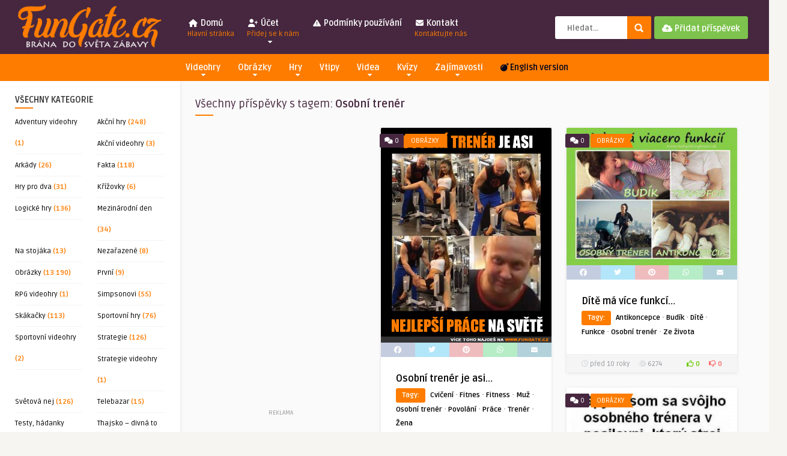

--- FILE ---
content_type: text/html; charset=UTF-8
request_url: https://fungate.cz/tag/osobni-trener/
body_size: 22439
content:
<!DOCTYPE HTML>
<html lang="cs">
<head>
	<!-- Meta Tags -->
	<meta http-equiv="Content-Type" content="text/html; charset=UTF-8" />
	
	<!-- Title -->
     

    <!-- Mobile Device Meta -->
    <meta name="viewport" content="width=device-width, initial-scale=1">

	<!-- Favicons and rss / pingback -->
    <link rel="alternate" type="application/rss+xml" title="FunGate.cz | Obrázky, Videa, Vtipy, Online hry, Zajímavosti a Kvízy RSS Feed" href="https://fungate.cz/feed/" />
    <link rel="pingback" href="https://fungate.cz/xmlrpc.php" />
    <link rel="shortcut icon" type="image/png" href="https://fungate.cz/wp-content/obrazky/2019/08/icon_me.png"/>  
    <script src="https://kit.fontawesome.com/4c39a60ab4.js" crossorigin="anonymous"></script>


    <!-- Google tag (gtag.js) -->
<script async src="https://www.googletagmanager.com/gtag/js?id=UA-46474806-1"></script>
<script>
  window.dataLayer = window.dataLayer || [];
  function gtag(){dataLayer.push(arguments);}
  gtag('js', new Date());

  gtag('config', 'UA-46474806-1');
</script>

<script src="https://ssp.seznam.cz/static/js/ssp.js"></script>

    <!-- Custom style -->
    <style type="text/css">header, .sticky, .jquerycssmenu ul li ul { background-color: #46273f !important; }.front-overlay-content { background: url(https://fungate.cz/wp-content/themes/pin-wp/images/bg.jpg);}.jquerycssmenu ul li a  { color: #FFFFFF !important;}.menu-categories .jquerycssmenu ul li a  { color: #FFFFFF !important;}.jquerycssmenu ul li span  { color: #fe7c00 !important;}.entry p a  { color: #FFFFFF !important;}.entry p a  { background-color: #fe7c00 !important;}footer .wrap-footer, .social-section { background-color: #46273f !important; }a:hover, .review-box-nr i, .review-box-nr, ul.aut-meta li.name a, div.feed-info i, .article_list li .an-display-author a, .widget_anthemes_categories li, div.tagcloud span, .widget_archive li, .widget_meta li, #mcTagMap .tagindex h4, #sc_mcTagMap .tagindex h4, ul.masonry_list .an-widget-title i, #infscr-loading span, .rb-experience-rating, ul.article_list .an-widget-title i { color: #fe7c00 !important;}.bar-header, .menu-categories .jquerycssmenu ul li ul, #searchform2 .buttonicon, header .stickytop #searchform2 .buttonicon, .featured-articles .article-category, ul.masonry_list .article-category, .entry-btn, .my-paginated-posts span, #newsletter-form input.newsletter-btn, ul.article_list .article-category, #contactform .sendemail, #back-top span, .wp-pagenavi span.current, .wp-pagenavi a:hover, .front-overlay-content #searchform1 .buttonicon, div.fieldset--submit button { background-color: #fe7c00 !important;}.archive-header h3:after, div.entry-excerpt:after, h3.widget-title:after, .rb-resume-block .rb-experience .rb-section-title:after, .rb-resume-block .rb-experience-item .rb-right p:after, .widget h3.title:after, h3.top-title:after  { background: none repeat scroll 0% 0% #fe7c00 !important; }#mcTagMap .tagindex h4, #sc_mcTagMap .tagindex h4 { border-bottom: 5px solid #fe7c00 !important;}.featured-articles .title-box span a, ul.masonry_list .an-widget-title span a, .entry-top span a, div.feed-info strong, ul.article_list .an-widget-title span a, .copyright a  { border-bottom: 1px solid #fe7c00 !important;}.menu-categories .jquerycssmenu ul li ul { border-top: 3px solid #fe7c00 !important;}.featured-articles .article-category i, ul.masonry_list .article-category i, ul.article_list .article-category i   { border-color: #fe7c00 transparent #fe7c00 #fe7c00 !important;}.lrm-nice-checkbox__label input:checked ~ .lrm-nice-checkbox__indicator { background: #fe7c00 !important; border-color: #fe7c00 !important;}.featured-title, .article-comm, .wp-pagenavi a, .wp-pagenavi span, .single-content h3.title, .my-paginated-posts p a, #wp-calendar tbody td#today, .comments h3.comment-reply-title, #commentform #sendemail, form.wpcf7-form input.wpcf7-submit { background-color: #46273f !important; }.single-content h3.title i, .comments h3.comment-reply-title i { border-color: #46273f transparent #46273f #46273f !important;}.arrow-down-related  { border-top: 10px solid #46273f!important; }.thumbs-rating-container .thumbs-rating-up    { color: #6ecb0a !important; }.thumbs-rating-container .thumbs-rating-down    { color: #fe6969 !important; }html body  { background-color: #f6f5f2!important; }</style>

    <!-- Theme output -->
    <meta name='robots' content='index, follow, max-image-preview:large, max-snippet:-1, max-video-preview:-1' />

	<!-- This site is optimized with the Yoast SEO plugin v26.7 - https://yoast.com/wordpress/plugins/seo/ -->
	<title>Osobní trenér | FunGate.cz</title>
	<meta name="description" content="Osobní trenér | FunGate.cz je tvá brána do světa zábavy. Najdeš zde obrázky, videa, gify, online hry, zajímavosti, vtipy a další..." />
	<link rel="canonical" href="https://fungate.cz/tag/osobni-trener/" />
	<meta property="og:locale" content="cs_CZ" />
	<meta property="og:type" content="article" />
	<meta property="og:title" content="Osobní trenér | FunGate.cz" />
	<meta property="og:description" content="Osobní trenér | FunGate.cz je tvá brána do světa zábavy. Najdeš zde obrázky, videa, gify, online hry, zajímavosti, vtipy a další..." />
	<meta property="og:url" content="https://fungate.cz/tag/osobni-trener/" />
	<meta property="og:site_name" content="FunGate.cz | Obrázky, Videa, Vtipy, Online hry, Zajímavosti a Kvízy" />
	<meta name="twitter:card" content="summary_large_image" />
	<meta name="twitter:site" content="@fungatecz" />
	<script type="application/ld+json" class="yoast-schema-graph">{"@context":"https://schema.org","@graph":[{"@type":"CollectionPage","@id":"https://fungate.cz/tag/osobni-trener/","url":"https://fungate.cz/tag/osobni-trener/","name":"Osobní trenér | FunGate.cz","isPartOf":{"@id":"https://fungate.cz/#website"},"primaryImageOfPage":{"@id":"https://fungate.cz/tag/osobni-trener/#primaryimage"},"image":{"@id":"https://fungate.cz/tag/osobni-trener/#primaryimage"},"thumbnailUrl":"https://fungate.cz/wp-content/obrazky/2016/04/osobni-trener.png","description":"Osobní trenér | FunGate.cz je tvá brána do světa zábavy. Najdeš zde obrázky, videa, gify, online hry, zajímavosti, vtipy a další...","breadcrumb":{"@id":"https://fungate.cz/tag/osobni-trener/#breadcrumb"},"inLanguage":"cs"},{"@type":"ImageObject","inLanguage":"cs","@id":"https://fungate.cz/tag/osobni-trener/#primaryimage","url":"https://fungate.cz/wp-content/obrazky/2016/04/osobni-trener.png","contentUrl":"https://fungate.cz/wp-content/obrazky/2016/04/osobni-trener.png","width":551,"height":695},{"@type":"BreadcrumbList","@id":"https://fungate.cz/tag/osobni-trener/#breadcrumb","itemListElement":[{"@type":"ListItem","position":1,"name":"Domů","item":"https://fungate.cz/"},{"@type":"ListItem","position":2,"name":"Osobní trenér"}]},{"@type":"WebSite","@id":"https://fungate.cz/#website","url":"https://fungate.cz/","name":"FunGate.cz | Obrázky, Videa, Vtipy, Online hry, Zajímavosti a Kvízy","description":"","potentialAction":[{"@type":"SearchAction","target":{"@type":"EntryPoint","urlTemplate":"https://fungate.cz/?s={search_term_string}"},"query-input":{"@type":"PropertyValueSpecification","valueRequired":true,"valueName":"search_term_string"}}],"inLanguage":"cs"}]}</script>
	<!-- / Yoast SEO plugin. -->


<link rel="amphtml" href="https://fungate.cz/tag/osobni-trener/amp/" /><meta name="generator" content="AMP for WP 1.1.3"/><link rel='dns-prefetch' href='//ssp.seznam.cz' />
<link rel='dns-prefetch' href='//www.googletagmanager.com' />
<link rel='dns-prefetch' href='//fonts.googleapis.com' />
<link rel='dns-prefetch' href='//pagead2.googlesyndication.com' />
<link rel="alternate" type="application/rss+xml" title="FunGate.cz | Obrázky, Videa, Vtipy, Online hry, Zajímavosti a Kvízy &raquo; RSS zdroj" href="https://fungate.cz/feed/" />
<link rel="alternate" type="application/rss+xml" title="FunGate.cz | Obrázky, Videa, Vtipy, Online hry, Zajímavosti a Kvízy &raquo; RSS komentářů" href="https://fungate.cz/comments/feed/" />
<script type="text/javascript" id="wpp-js" src="https://fungate.cz/wp-content/plugins/wordpress-popular-posts/assets/js/wpp.min.js?ver=7.3.6" data-sampling="0" data-sampling-rate="100" data-api-url="https://fungate.cz/wp-json/wordpress-popular-posts" data-post-id="0" data-token="27aabd69f3" data-lang="0" data-debug="0"></script>
<link rel="alternate" type="application/rss+xml" title="FunGate.cz | Obrázky, Videa, Vtipy, Online hry, Zajímavosti a Kvízy &raquo; RSS pro štítek Osobní trenér" href="https://fungate.cz/tag/osobni-trener/feed/" />
<style id='wp-img-auto-sizes-contain-inline-css' type='text/css'>
img:is([sizes=auto i],[sizes^="auto," i]){contain-intrinsic-size:3000px 1500px}
/*# sourceURL=wp-img-auto-sizes-contain-inline-css */
</style>
<style id='wp-emoji-styles-inline-css' type='text/css'>

	img.wp-smiley, img.emoji {
		display: inline !important;
		border: none !important;
		box-shadow: none !important;
		height: 1em !important;
		width: 1em !important;
		margin: 0 0.07em !important;
		vertical-align: -0.1em !important;
		background: none !important;
		padding: 0 !important;
	}
/*# sourceURL=wp-emoji-styles-inline-css */
</style>
<style id='wp-block-library-inline-css' type='text/css'>
:root{--wp-block-synced-color:#7a00df;--wp-block-synced-color--rgb:122,0,223;--wp-bound-block-color:var(--wp-block-synced-color);--wp-editor-canvas-background:#ddd;--wp-admin-theme-color:#007cba;--wp-admin-theme-color--rgb:0,124,186;--wp-admin-theme-color-darker-10:#006ba1;--wp-admin-theme-color-darker-10--rgb:0,107,160.5;--wp-admin-theme-color-darker-20:#005a87;--wp-admin-theme-color-darker-20--rgb:0,90,135;--wp-admin-border-width-focus:2px}@media (min-resolution:192dpi){:root{--wp-admin-border-width-focus:1.5px}}.wp-element-button{cursor:pointer}:root .has-very-light-gray-background-color{background-color:#eee}:root .has-very-dark-gray-background-color{background-color:#313131}:root .has-very-light-gray-color{color:#eee}:root .has-very-dark-gray-color{color:#313131}:root .has-vivid-green-cyan-to-vivid-cyan-blue-gradient-background{background:linear-gradient(135deg,#00d084,#0693e3)}:root .has-purple-crush-gradient-background{background:linear-gradient(135deg,#34e2e4,#4721fb 50%,#ab1dfe)}:root .has-hazy-dawn-gradient-background{background:linear-gradient(135deg,#faaca8,#dad0ec)}:root .has-subdued-olive-gradient-background{background:linear-gradient(135deg,#fafae1,#67a671)}:root .has-atomic-cream-gradient-background{background:linear-gradient(135deg,#fdd79a,#004a59)}:root .has-nightshade-gradient-background{background:linear-gradient(135deg,#330968,#31cdcf)}:root .has-midnight-gradient-background{background:linear-gradient(135deg,#020381,#2874fc)}:root{--wp--preset--font-size--normal:16px;--wp--preset--font-size--huge:42px}.has-regular-font-size{font-size:1em}.has-larger-font-size{font-size:2.625em}.has-normal-font-size{font-size:var(--wp--preset--font-size--normal)}.has-huge-font-size{font-size:var(--wp--preset--font-size--huge)}.has-text-align-center{text-align:center}.has-text-align-left{text-align:left}.has-text-align-right{text-align:right}.has-fit-text{white-space:nowrap!important}#end-resizable-editor-section{display:none}.aligncenter{clear:both}.items-justified-left{justify-content:flex-start}.items-justified-center{justify-content:center}.items-justified-right{justify-content:flex-end}.items-justified-space-between{justify-content:space-between}.screen-reader-text{border:0;clip-path:inset(50%);height:1px;margin:-1px;overflow:hidden;padding:0;position:absolute;width:1px;word-wrap:normal!important}.screen-reader-text:focus{background-color:#ddd;clip-path:none;color:#444;display:block;font-size:1em;height:auto;left:5px;line-height:normal;padding:15px 23px 14px;text-decoration:none;top:5px;width:auto;z-index:100000}html :where(.has-border-color){border-style:solid}html :where([style*=border-top-color]){border-top-style:solid}html :where([style*=border-right-color]){border-right-style:solid}html :where([style*=border-bottom-color]){border-bottom-style:solid}html :where([style*=border-left-color]){border-left-style:solid}html :where([style*=border-width]){border-style:solid}html :where([style*=border-top-width]){border-top-style:solid}html :where([style*=border-right-width]){border-right-style:solid}html :where([style*=border-bottom-width]){border-bottom-style:solid}html :where([style*=border-left-width]){border-left-style:solid}html :where(img[class*=wp-image-]){height:auto;max-width:100%}:where(figure){margin:0 0 1em}html :where(.is-position-sticky){--wp-admin--admin-bar--position-offset:var(--wp-admin--admin-bar--height,0px)}@media screen and (max-width:600px){html :where(.is-position-sticky){--wp-admin--admin-bar--position-offset:0px}}

/*# sourceURL=wp-block-library-inline-css */
</style><style id='global-styles-inline-css' type='text/css'>
:root{--wp--preset--aspect-ratio--square: 1;--wp--preset--aspect-ratio--4-3: 4/3;--wp--preset--aspect-ratio--3-4: 3/4;--wp--preset--aspect-ratio--3-2: 3/2;--wp--preset--aspect-ratio--2-3: 2/3;--wp--preset--aspect-ratio--16-9: 16/9;--wp--preset--aspect-ratio--9-16: 9/16;--wp--preset--color--black: #000000;--wp--preset--color--cyan-bluish-gray: #abb8c3;--wp--preset--color--white: #ffffff;--wp--preset--color--pale-pink: #f78da7;--wp--preset--color--vivid-red: #cf2e2e;--wp--preset--color--luminous-vivid-orange: #ff6900;--wp--preset--color--luminous-vivid-amber: #fcb900;--wp--preset--color--light-green-cyan: #7bdcb5;--wp--preset--color--vivid-green-cyan: #00d084;--wp--preset--color--pale-cyan-blue: #8ed1fc;--wp--preset--color--vivid-cyan-blue: #0693e3;--wp--preset--color--vivid-purple: #9b51e0;--wp--preset--gradient--vivid-cyan-blue-to-vivid-purple: linear-gradient(135deg,rgb(6,147,227) 0%,rgb(155,81,224) 100%);--wp--preset--gradient--light-green-cyan-to-vivid-green-cyan: linear-gradient(135deg,rgb(122,220,180) 0%,rgb(0,208,130) 100%);--wp--preset--gradient--luminous-vivid-amber-to-luminous-vivid-orange: linear-gradient(135deg,rgb(252,185,0) 0%,rgb(255,105,0) 100%);--wp--preset--gradient--luminous-vivid-orange-to-vivid-red: linear-gradient(135deg,rgb(255,105,0) 0%,rgb(207,46,46) 100%);--wp--preset--gradient--very-light-gray-to-cyan-bluish-gray: linear-gradient(135deg,rgb(238,238,238) 0%,rgb(169,184,195) 100%);--wp--preset--gradient--cool-to-warm-spectrum: linear-gradient(135deg,rgb(74,234,220) 0%,rgb(151,120,209) 20%,rgb(207,42,186) 40%,rgb(238,44,130) 60%,rgb(251,105,98) 80%,rgb(254,248,76) 100%);--wp--preset--gradient--blush-light-purple: linear-gradient(135deg,rgb(255,206,236) 0%,rgb(152,150,240) 100%);--wp--preset--gradient--blush-bordeaux: linear-gradient(135deg,rgb(254,205,165) 0%,rgb(254,45,45) 50%,rgb(107,0,62) 100%);--wp--preset--gradient--luminous-dusk: linear-gradient(135deg,rgb(255,203,112) 0%,rgb(199,81,192) 50%,rgb(65,88,208) 100%);--wp--preset--gradient--pale-ocean: linear-gradient(135deg,rgb(255,245,203) 0%,rgb(182,227,212) 50%,rgb(51,167,181) 100%);--wp--preset--gradient--electric-grass: linear-gradient(135deg,rgb(202,248,128) 0%,rgb(113,206,126) 100%);--wp--preset--gradient--midnight: linear-gradient(135deg,rgb(2,3,129) 0%,rgb(40,116,252) 100%);--wp--preset--font-size--small: 13px;--wp--preset--font-size--medium: 20px;--wp--preset--font-size--large: 36px;--wp--preset--font-size--x-large: 42px;--wp--preset--spacing--20: 0.44rem;--wp--preset--spacing--30: 0.67rem;--wp--preset--spacing--40: 1rem;--wp--preset--spacing--50: 1.5rem;--wp--preset--spacing--60: 2.25rem;--wp--preset--spacing--70: 3.38rem;--wp--preset--spacing--80: 5.06rem;--wp--preset--shadow--natural: 6px 6px 9px rgba(0, 0, 0, 0.2);--wp--preset--shadow--deep: 12px 12px 50px rgba(0, 0, 0, 0.4);--wp--preset--shadow--sharp: 6px 6px 0px rgba(0, 0, 0, 0.2);--wp--preset--shadow--outlined: 6px 6px 0px -3px rgb(255, 255, 255), 6px 6px rgb(0, 0, 0);--wp--preset--shadow--crisp: 6px 6px 0px rgb(0, 0, 0);}:where(.is-layout-flex){gap: 0.5em;}:where(.is-layout-grid){gap: 0.5em;}body .is-layout-flex{display: flex;}.is-layout-flex{flex-wrap: wrap;align-items: center;}.is-layout-flex > :is(*, div){margin: 0;}body .is-layout-grid{display: grid;}.is-layout-grid > :is(*, div){margin: 0;}:where(.wp-block-columns.is-layout-flex){gap: 2em;}:where(.wp-block-columns.is-layout-grid){gap: 2em;}:where(.wp-block-post-template.is-layout-flex){gap: 1.25em;}:where(.wp-block-post-template.is-layout-grid){gap: 1.25em;}.has-black-color{color: var(--wp--preset--color--black) !important;}.has-cyan-bluish-gray-color{color: var(--wp--preset--color--cyan-bluish-gray) !important;}.has-white-color{color: var(--wp--preset--color--white) !important;}.has-pale-pink-color{color: var(--wp--preset--color--pale-pink) !important;}.has-vivid-red-color{color: var(--wp--preset--color--vivid-red) !important;}.has-luminous-vivid-orange-color{color: var(--wp--preset--color--luminous-vivid-orange) !important;}.has-luminous-vivid-amber-color{color: var(--wp--preset--color--luminous-vivid-amber) !important;}.has-light-green-cyan-color{color: var(--wp--preset--color--light-green-cyan) !important;}.has-vivid-green-cyan-color{color: var(--wp--preset--color--vivid-green-cyan) !important;}.has-pale-cyan-blue-color{color: var(--wp--preset--color--pale-cyan-blue) !important;}.has-vivid-cyan-blue-color{color: var(--wp--preset--color--vivid-cyan-blue) !important;}.has-vivid-purple-color{color: var(--wp--preset--color--vivid-purple) !important;}.has-black-background-color{background-color: var(--wp--preset--color--black) !important;}.has-cyan-bluish-gray-background-color{background-color: var(--wp--preset--color--cyan-bluish-gray) !important;}.has-white-background-color{background-color: var(--wp--preset--color--white) !important;}.has-pale-pink-background-color{background-color: var(--wp--preset--color--pale-pink) !important;}.has-vivid-red-background-color{background-color: var(--wp--preset--color--vivid-red) !important;}.has-luminous-vivid-orange-background-color{background-color: var(--wp--preset--color--luminous-vivid-orange) !important;}.has-luminous-vivid-amber-background-color{background-color: var(--wp--preset--color--luminous-vivid-amber) !important;}.has-light-green-cyan-background-color{background-color: var(--wp--preset--color--light-green-cyan) !important;}.has-vivid-green-cyan-background-color{background-color: var(--wp--preset--color--vivid-green-cyan) !important;}.has-pale-cyan-blue-background-color{background-color: var(--wp--preset--color--pale-cyan-blue) !important;}.has-vivid-cyan-blue-background-color{background-color: var(--wp--preset--color--vivid-cyan-blue) !important;}.has-vivid-purple-background-color{background-color: var(--wp--preset--color--vivid-purple) !important;}.has-black-border-color{border-color: var(--wp--preset--color--black) !important;}.has-cyan-bluish-gray-border-color{border-color: var(--wp--preset--color--cyan-bluish-gray) !important;}.has-white-border-color{border-color: var(--wp--preset--color--white) !important;}.has-pale-pink-border-color{border-color: var(--wp--preset--color--pale-pink) !important;}.has-vivid-red-border-color{border-color: var(--wp--preset--color--vivid-red) !important;}.has-luminous-vivid-orange-border-color{border-color: var(--wp--preset--color--luminous-vivid-orange) !important;}.has-luminous-vivid-amber-border-color{border-color: var(--wp--preset--color--luminous-vivid-amber) !important;}.has-light-green-cyan-border-color{border-color: var(--wp--preset--color--light-green-cyan) !important;}.has-vivid-green-cyan-border-color{border-color: var(--wp--preset--color--vivid-green-cyan) !important;}.has-pale-cyan-blue-border-color{border-color: var(--wp--preset--color--pale-cyan-blue) !important;}.has-vivid-cyan-blue-border-color{border-color: var(--wp--preset--color--vivid-cyan-blue) !important;}.has-vivid-purple-border-color{border-color: var(--wp--preset--color--vivid-purple) !important;}.has-vivid-cyan-blue-to-vivid-purple-gradient-background{background: var(--wp--preset--gradient--vivid-cyan-blue-to-vivid-purple) !important;}.has-light-green-cyan-to-vivid-green-cyan-gradient-background{background: var(--wp--preset--gradient--light-green-cyan-to-vivid-green-cyan) !important;}.has-luminous-vivid-amber-to-luminous-vivid-orange-gradient-background{background: var(--wp--preset--gradient--luminous-vivid-amber-to-luminous-vivid-orange) !important;}.has-luminous-vivid-orange-to-vivid-red-gradient-background{background: var(--wp--preset--gradient--luminous-vivid-orange-to-vivid-red) !important;}.has-very-light-gray-to-cyan-bluish-gray-gradient-background{background: var(--wp--preset--gradient--very-light-gray-to-cyan-bluish-gray) !important;}.has-cool-to-warm-spectrum-gradient-background{background: var(--wp--preset--gradient--cool-to-warm-spectrum) !important;}.has-blush-light-purple-gradient-background{background: var(--wp--preset--gradient--blush-light-purple) !important;}.has-blush-bordeaux-gradient-background{background: var(--wp--preset--gradient--blush-bordeaux) !important;}.has-luminous-dusk-gradient-background{background: var(--wp--preset--gradient--luminous-dusk) !important;}.has-pale-ocean-gradient-background{background: var(--wp--preset--gradient--pale-ocean) !important;}.has-electric-grass-gradient-background{background: var(--wp--preset--gradient--electric-grass) !important;}.has-midnight-gradient-background{background: var(--wp--preset--gradient--midnight) !important;}.has-small-font-size{font-size: var(--wp--preset--font-size--small) !important;}.has-medium-font-size{font-size: var(--wp--preset--font-size--medium) !important;}.has-large-font-size{font-size: var(--wp--preset--font-size--large) !important;}.has-x-large-font-size{font-size: var(--wp--preset--font-size--x-large) !important;}
/*# sourceURL=global-styles-inline-css */
</style>

<style id='classic-theme-styles-inline-css' type='text/css'>
/*! This file is auto-generated */
.wp-block-button__link{color:#fff;background-color:#32373c;border-radius:9999px;box-shadow:none;text-decoration:none;padding:calc(.667em + 2px) calc(1.333em + 2px);font-size:1.125em}.wp-block-file__button{background:#32373c;color:#fff;text-decoration:none}
/*# sourceURL=/wp-includes/css/classic-themes.min.css */
</style>
<link rel='stylesheet' id='thumbs_rating_styles-css' href='https://fungate.cz/wp-content/plugins/thumbs-rating/css/style.css?ver=1.0.0' type='text/css' media='all' />
<link rel='stylesheet' id='hamburger.css-css' href='https://fungate.cz/wp-content/plugins/wp-responsive-menu/assets/css/wpr-hamburger.css?ver=3.2.1' type='text/css' media='all' />
<link rel='stylesheet' id='wprmenu.css-css' href='https://fungate.cz/wp-content/plugins/wp-responsive-menu/assets/css/wprmenu.css?ver=3.2.1' type='text/css' media='all' />
<style id='wprmenu.css-inline-css' type='text/css'>
@media only screen and ( max-width: 768px ) {html body div.wprm-wrapper {overflow: scroll;}#wprmenu_bar {background-image: url();background-size: cover ;background-repeat: repeat;}#wprmenu_bar {background-color: #fe7c00;}html body div#mg-wprm-wrap .wpr_submit .icon.icon-search {color: #ffffff;}#wprmenu_bar .menu_title,#wprmenu_bar .wprmenu_icon_menu,#wprmenu_bar .menu_title a {color: #ffffff;}#wprmenu_bar .menu_title a {font-size: 20px;font-weight: normal;}#mg-wprm-wrap li.menu-item a {font-size: 15px;text-transform: uppercase;font-weight: normal;}#mg-wprm-wrap li.menu-item-has-children ul.sub-menu a {font-size: 15px;text-transform: uppercase;font-weight: normal;}#mg-wprm-wrap li.current-menu-item > a {background: #fe7c00;}#mg-wprm-wrap li.current-menu-item > a,#mg-wprm-wrap li.current-menu-item span.wprmenu_icon{color: #ffffff !important;}#mg-wprm-wrap {background-color: #46273f;}.cbp-spmenu-push-toright,.cbp-spmenu-push-toright .mm-slideout {left: 80% ;}.cbp-spmenu-push-toleft {left: -80% ;}#mg-wprm-wrap.cbp-spmenu-right,#mg-wprm-wrap.cbp-spmenu-left,#mg-wprm-wrap.cbp-spmenu-right.custom,#mg-wprm-wrap.cbp-spmenu-left.custom,.cbp-spmenu-vertical {width: 80%;max-width: 400px;}#mg-wprm-wrap ul#wprmenu_menu_ul li.menu-item a,div#mg-wprm-wrap ul li span.wprmenu_icon {color: #ffffff;}#mg-wprm-wrap ul#wprmenu_menu_ul li.menu-item:valid ~ a{color: #ffffff;}#mg-wprm-wrap ul#wprmenu_menu_ul li.menu-item a:hover {background: #fe7c00;color: #ffffff !important;}div#mg-wprm-wrap ul>li:hover>span.wprmenu_icon {color: #ffffff !important;}.wprmenu_bar .hamburger-inner,.wprmenu_bar .hamburger-inner::before,.wprmenu_bar .hamburger-inner::after {background: #ffffff;}.wprmenu_bar .hamburger:hover .hamburger-inner,.wprmenu_bar .hamburger:hover .hamburger-inner::before,.wprmenu_bar .hamburger:hover .hamburger-inner::after {background: #ffffff;}div.wprmenu_bar div.hamburger{padding-right: 6px !important;}#wprmenu_menu.left {width:80%;left: -80%;right: auto;}#wprmenu_menu.right {width:80%;right: -80%;left: auto;}html body div#wprmenu_bar {height : 42px;}#mg-wprm-wrap.cbp-spmenu-left,#mg-wprm-wrap.cbp-spmenu-right,#mg-widgetmenu-wrap.cbp-spmenu-widget-left,#mg-widgetmenu-wrap.cbp-spmenu-widget-right {top: 42px !important;}.wprmenu_bar .hamburger {float: left;}.wprmenu_bar #custom_menu_icon.hamburger {top: px;left: px;float: left !important;background-color: #cccccc;}.wpr_custom_menu #custom_menu_icon {display: block;}html { padding-top: 42px !important; }#wprmenu_bar,#mg-wprm-wrap { display: block; }div#wpadminbar { position: fixed; }}
/*# sourceURL=wprmenu.css-inline-css */
</style>
<link rel='stylesheet' id='wpr_icons-css' href='https://fungate.cz/wp-content/plugins/wp-responsive-menu/inc/assets/icons/wpr-icons.css?ver=3.2.1' type='text/css' media='all' />
<link rel='stylesheet' id='seznam-ads-style-css' href='https://fungate.cz/wp-content/plugins/seznam-ads/assets/css/public.min.css?ver=2.4' type='text/css' media='all' />
<link rel='stylesheet' id='wordpress-popular-posts-css-css' href='https://fungate.cz/wp-content/plugins/wordpress-popular-posts/assets/css/wpp.css?ver=7.3.6' type='text/css' media='all' />
<link rel='stylesheet' id='ymc-crossword-6bcd83281e-css' href='https://fungate.cz/wp-content/plugins/ymc-crossword/YmcCrossword/assets/css/crossword.css?ver=2.4.3' type='text/css' media='all' />
<link rel='stylesheet' id='anthemes-wp-style-css' href='https://fungate.cz/wp-content/themes/pin-wp/style.css?ver=5.6' type='text/css' media='all' />
<link rel='stylesheet' id='anthemes-wp-default-css' href='https://fungate.cz/wp-content/themes/pin-wp/css/colors/default.css?ver=5.6' type='text/css' media='all' />
<link rel='stylesheet' id='anthemes-wp-responsive-css' href='https://fungate.cz/wp-content/themes/pin-wp/css/responsive.css?ver=5.6' type='text/css' media='all' />
<link rel='stylesheet' id='fontawesome-css' href='https://fungate.cz/wp-content/themes/pin-wp/css/font-awesome-4.7.0/css/font-awesome.min.css?ver=6.9' type='text/css' media='all' />
<link rel='stylesheet' id='google-font-css' href='//fonts.googleapis.com/css?family=Ruda%3A400%2C700&#038;ver=6.9' type='text/css' media='all' />
<link rel='stylesheet' id='wp-pagenavi-css' href='https://fungate.cz/wp-content/plugins/wp-pagenavi/pagenavi-css.css?ver=2.70' type='text/css' media='all' />
<script type="text/javascript" src="https://fungate.cz/wp-includes/js/jquery/jquery.min.js?ver=3.7.1" id="jquery-core-js"></script>
<script type="text/javascript" src="https://fungate.cz/wp-includes/js/jquery/jquery-migrate.min.js?ver=3.4.1" id="jquery-migrate-js"></script>
<script type="text/javascript" id="thumbs_rating_scripts-js-extra">
/* <![CDATA[ */
var thumbs_rating_ajax = {"ajax_url":"https://fungate.cz/wp-admin/admin-ajax.php","nonce":"a84402e6cd"};
//# sourceURL=thumbs_rating_scripts-js-extra
/* ]]> */
</script>
<script type="text/javascript" src="https://fungate.cz/wp-content/plugins/thumbs-rating/js/general.js?ver=4.0.1" id="thumbs_rating_scripts-js"></script>
<script type="text/javascript" src="https://fungate.cz/wp-content/plugins/wp-responsive-menu/assets/js/modernizr.custom.js?ver=3.2.1" id="modernizr-js"></script>
<script type="text/javascript" src="https://fungate.cz/wp-content/plugins/wp-responsive-menu/assets/js/touchSwipe.js?ver=3.2.1" id="touchSwipe-js"></script>
<script type="text/javascript" id="wprmenu.js-js-extra">
/* <![CDATA[ */
var wprmenu = {"zooming":"","from_width":"768","push_width":"400","menu_width":"80","parent_click":"","swipe":"","enable_overlay":"","wprmenuDemoId":""};
//# sourceURL=wprmenu.js-js-extra
/* ]]> */
</script>
<script type="text/javascript" src="https://fungate.cz/wp-content/plugins/wp-responsive-menu/assets/js/wprmenu.js?ver=3.2.1" id="wprmenu.js-js"></script>
<script type="text/javascript" src="https://fungate.cz/wp-content/plugins/seznam-ads/assets/js/seznam-ssp.min.js?ver=2.4" id="seznam-ads-public-js"></script>
<script type="text/javascript" src="https://ssp.seznam.cz/static/js/ssp.js?ver=2.4" id="seznam-ads-sssp-js"></script>

<!-- Google tag (gtag.js) snippet added by Site Kit -->
<!-- Google Analytics snippet added by Site Kit -->
<script type="text/javascript" src="https://www.googletagmanager.com/gtag/js?id=G-KPQ773HWMS" id="google_gtagjs-js" async></script>
<script type="text/javascript" id="google_gtagjs-js-after">
/* <![CDATA[ */
window.dataLayer = window.dataLayer || [];function gtag(){dataLayer.push(arguments);}
gtag("set","linker",{"domains":["fungate.cz"]});
gtag("js", new Date());
gtag("set", "developer_id.dZTNiMT", true);
gtag("config", "G-KPQ773HWMS");
//# sourceURL=google_gtagjs-js-after
/* ]]> */
</script>
<link rel="https://api.w.org/" href="https://fungate.cz/wp-json/" /><link rel="alternate" title="JSON" type="application/json" href="https://fungate.cz/wp-json/wp/v2/tags/4195" /><link rel="EditURI" type="application/rsd+xml" title="RSD" href="https://fungate.cz/xmlrpc.php?rsd" />
<meta name="generator" content="WordPress 6.9" />
<meta name="generator" content="Site Kit by Google 1.170.0" /><!-- seznam-ads {"version":"2.4"} -->
<script>function sssp_get_breakpoint(){
        return '700';
        }</script>            <style id="wpp-loading-animation-styles">@-webkit-keyframes bgslide{from{background-position-x:0}to{background-position-x:-200%}}@keyframes bgslide{from{background-position-x:0}to{background-position-x:-200%}}.wpp-widget-block-placeholder,.wpp-shortcode-placeholder{margin:0 auto;width:60px;height:3px;background:#dd3737;background:linear-gradient(90deg,#dd3737 0%,#571313 10%,#dd3737 100%);background-size:200% auto;border-radius:3px;-webkit-animation:bgslide 1s infinite linear;animation:bgslide 1s infinite linear}</style>
            
<!-- Google AdSense meta tags added by Site Kit -->
<meta name="google-adsense-platform-account" content="ca-host-pub-2644536267352236">
<meta name="google-adsense-platform-domain" content="sitekit.withgoogle.com">
<!-- End Google AdSense meta tags added by Site Kit -->

<!-- Google AdSense snippet added by Site Kit -->
<script type="text/javascript" async="async" src="https://pagead2.googlesyndication.com/pagead/js/adsbygoogle.js?client=ca-pub-9291782906893686&amp;host=ca-host-pub-2644536267352236" crossorigin="anonymous"></script>

<!-- End Google AdSense snippet added by Site Kit -->
    <script>
		if(screen.width<769){
        	window.location = "https://fungate.cz/tag/osobni-trener/amp/";
        }
    	</script>
 

    <script async src="https://fundingchoicesmessages.google.com/i/pub-9291782906893686?ers=1" nonce="_86NXEF-fyHVYSS3W_QUyA"></script><script nonce="_86NXEF-fyHVYSS3W_QUyA">(function() {function signalGooglefcPresent() {if (!window.frames['googlefcPresent']) {if (document.body) {const iframe = document.createElement('iframe'); iframe.style = 'width: 0; height: 0; border: none; z-index: -1000; left: -1000px; top: -1000px;'; iframe.style.display = 'none'; iframe.name = 'googlefcPresent'; document.body.appendChild(iframe);} else {setTimeout(signalGooglefcPresent, 0);}}}signalGooglefcPresent();})();</script>


</head>
<body id="boxed-style" class="archive tag tag-osobni-trener tag-4195 wp-theme-pin-wp user-registration-page ur-settings-sidebar-show">

<!-- Begin Header -->
<header> 
        <div class="main-header">
            <div class="sticky-on">
                <a href="https://fungate.cz/"><img class="logo" src="https://fungate.cz/wp-content/obrazky/2016/10/fun_logo2.png" alt="FunGate.cz | Obrázky, Videa, Vtipy, Online hry, Zajímavosti a Kvízy" /></a>

                                <!-- Navigation Menu -->
                <nav id="myjquerymenu" class="jquerycssmenu">
                    <ul><li id="menu-item-23119" class="menu-item menu-item-type-custom menu-item-object-custom menu-item-home menu-item-23119"><a href="https://fungate.cz/"><i class="fa fa-home"></i> Domů<span>Hlavní stránka</span></a></li>
<li id="menu-item-23132" class="menu-item menu-item-type-custom menu-item-object-custom menu-item-has-children menu-item-23132"><a href="#"><i class="fa fa-user-plus"></i> Účet<span>Přidej se k nám</span></a>
<ul class="sub-menu">
	<li id="menu-item-23133" class="menu-item menu-item-type-post_type menu-item-object-page menu-item-23133"><a href="https://fungate.cz/registrace/">Registrace</a></li>
	<li id="menu-item-23134" class="menu-item menu-item-type-post_type menu-item-object-page menu-item-23134"><a href="https://fungate.cz/prihlaseni/">Přihlášení</a></li>
</ul>
</li>
<li id="menu-item-12267" class="menu-item menu-item-type-post_type menu-item-object-page menu-item-12267"><a href="https://fungate.cz/podminky-pouzivani/"><i class="fa fa-exclamation-triangle"></i> Podmínky používání<span></span></a></li>
<li id="menu-item-38" class="menu-item menu-item-type-post_type menu-item-object-page menu-item-38"><a href="https://fungate.cz/kontakt/"><i class="fa fa-envelope"></i> Kontakt<span>Kontaktujte nás</span></a></li>
</ul>                </nav><!-- end #myjquerymenu -->
                
                                <!-- Upload Button -->
                <div class="uploadbtn">
                                            <a href="/pridat-prispevek/" class="simplebtn green"><i class="fa fa-cloud-upload"></i> <span>Přidat příspěvek</span></a>                     
                </div>
                
                <!-- search form get_search_form(); -->
                <form id="searchform2" class="header-search" method="get" action="https://fungate.cz/">
    <input placeholder="Hledat..." type="text" name="s" id="s" />
    <input type="submit" value="Search" class="buttonicon" />
</form><div class="clear"></div>            </div>
            <div class="clear"></div>   
        </div><!-- end .main-header -->

                <div class="bar-header">
            <div class="wrap-center">
                                <!-- Navigation Menu Categories -->
                <div class="menu-categories">
                <nav id="myjquerymenu-cat" class="jquerycssmenu">
                    <ul><li id="menu-item-41508" class="menu-item menu-item-type-taxonomy menu-item-object-category menu-item-has-children menu-item-41508"><a href="https://fungate.cz/videohry/">Videohry</a>
<ul class="sub-menu">
	<li id="menu-item-41615" class="menu-item menu-item-type-taxonomy menu-item-object-category menu-item-41615"><a href="https://fungate.cz/videohry/adventury/">Adventury</a></li>
	<li id="menu-item-41513" class="menu-item menu-item-type-taxonomy menu-item-object-category menu-item-41513"><a href="https://fungate.cz/videohry/akcni/">Akční</a></li>
	<li id="menu-item-41616" class="menu-item menu-item-type-taxonomy menu-item-object-category menu-item-41616"><a href="https://fungate.cz/videohry/rpg/">RPG</a></li>
	<li id="menu-item-41621" class="menu-item menu-item-type-taxonomy menu-item-object-category menu-item-41621"><a href="https://fungate.cz/videohry/sportovni/">Sportovní</a></li>
	<li id="menu-item-41509" class="menu-item menu-item-type-taxonomy menu-item-object-category menu-item-41509"><a href="https://fungate.cz/videohry/strategie-videohry/">Strategie</a></li>
</ul>
</li>
<li id="menu-item-185" class="menu-item menu-item-type-taxonomy menu-item-object-category menu-item-has-children menu-item-185"><a href="https://fungate.cz/obrazky/">Obrázky</a>
<ul class="sub-menu">
	<li id="menu-item-12138" class="menu-item menu-item-type-taxonomy menu-item-object-category menu-item-12138"><a href="https://fungate.cz/obrazky/fakta/">Fakta</a></li>
	<li id="menu-item-49328" class="menu-item menu-item-type-taxonomy menu-item-object-category menu-item-49328"><a href="https://fungate.cz/obrazky/mezinarodni-den/">Mezinárodní den</a></li>
	<li id="menu-item-1501" class="menu-item menu-item-type-taxonomy menu-item-object-category menu-item-1501"><a href="https://fungate.cz/obrazky/simpsonovi/">Simpsonovi</a></li>
	<li id="menu-item-1256" class="menu-item menu-item-type-taxonomy menu-item-object-category menu-item-1256"><a href="https://fungate.cz/obrazky/testy-hadanky/">Testy, hádanky</a></li>
	<li id="menu-item-12137" class="menu-item menu-item-type-taxonomy menu-item-object-category menu-item-12137"><a href="https://fungate.cz/obrazky/thajsko-divna-to-zeme/">Thajsko &#8211; divná to země</a></li>
</ul>
</li>
<li id="menu-item-25" class="menu-item menu-item-type-taxonomy menu-item-object-category menu-item-has-children menu-item-25"><a href="https://fungate.cz/hry/">Hry</a>
<ul class="sub-menu">
	<li id="menu-item-321" class="menu-item menu-item-type-taxonomy menu-item-object-category menu-item-321"><a href="https://fungate.cz/hry/akcni-hry/">Akční</a></li>
	<li id="menu-item-50815" class="menu-item menu-item-type-taxonomy menu-item-object-category menu-item-50815"><a href="https://fungate.cz/hry/arkady/">Arkády</a></li>
	<li id="menu-item-148" class="menu-item menu-item-type-taxonomy menu-item-object-category menu-item-148"><a href="https://fungate.cz/hry/logicke-hry/">Logické</a></li>
	<li id="menu-item-322" class="menu-item menu-item-type-taxonomy menu-item-object-category menu-item-322"><a href="https://fungate.cz/hry/hry-pro-dva/">Pro dva</a></li>
	<li id="menu-item-323" class="menu-item menu-item-type-taxonomy menu-item-object-category menu-item-323"><a href="https://fungate.cz/hry/skakacky/">Skákačky</a></li>
	<li id="menu-item-324" class="menu-item menu-item-type-taxonomy menu-item-object-category menu-item-324"><a href="https://fungate.cz/hry/sportovni-hry/">Sportovní</a></li>
	<li id="menu-item-149" class="menu-item menu-item-type-taxonomy menu-item-object-category menu-item-149"><a href="https://fungate.cz/hry/strategie/">Strategie</a></li>
	<li id="menu-item-325" class="menu-item menu-item-type-taxonomy menu-item-object-category menu-item-325"><a href="https://fungate.cz/hry/zavodni-hry/">Závodní</a></li>
</ul>
</li>
<li id="menu-item-38212" class="menu-item menu-item-type-taxonomy menu-item-object-category menu-item-38212"><a href="https://fungate.cz/vtipy/">Vtipy</a></li>
<li id="menu-item-8" class="menu-item menu-item-type-taxonomy menu-item-object-category menu-item-has-children menu-item-8"><a href="https://fungate.cz/videa/">Videa</a>
<ul class="sub-menu">
	<li id="menu-item-41715" class="menu-item menu-item-type-taxonomy menu-item-object-category menu-item-41715"><a href="https://fungate.cz/videa/na-stojaka/">Na stojáka</a></li>
	<li id="menu-item-41716" class="menu-item menu-item-type-taxonomy menu-item-object-category menu-item-41716"><a href="https://fungate.cz/videa/telebazar/">Telebazar</a></li>
	<li id="menu-item-48666" class="menu-item menu-item-type-taxonomy menu-item-object-category menu-item-48666"><a href="https://fungate.cz/videa/videa-z-internetu/">Videa z internetu</a></li>
	<li id="menu-item-45047" class="menu-item menu-item-type-taxonomy menu-item-object-category menu-item-45047"><a href="https://fungate.cz/videa/vtipne-reklamy/">Vtipné reklamy</a></li>
</ul>
</li>
<li id="menu-item-18798" class="menu-item menu-item-type-taxonomy menu-item-object-category menu-item-has-children menu-item-18798"><a href="https://fungate.cz/kvizy/">Kvízy</a>
<ul class="sub-menu">
	<li id="menu-item-51533" class="menu-item menu-item-type-taxonomy menu-item-object-category menu-item-51533"><a href="https://fungate.cz/kvizy/krizovky/">Křížovky</a></li>
</ul>
</li>
<li id="menu-item-326" class="menu-item menu-item-type-taxonomy menu-item-object-category menu-item-has-children menu-item-326"><a href="https://fungate.cz/zajimavosti/">Zajímavosti</a>
<ul class="sub-menu">
	<li id="menu-item-46549" class="menu-item menu-item-type-taxonomy menu-item-object-category menu-item-46549"><a href="https://fungate.cz/zajimavosti/svetova-nej/">Světová nej</a></li>
	<li id="menu-item-48860" class="menu-item menu-item-type-taxonomy menu-item-object-category menu-item-48860"><a href="https://fungate.cz/zajimavosti/prvni/">První</a></li>
</ul>
</li>
<li id="menu-item-40313" class="menu-item menu-item-type-custom menu-item-object-custom menu-item-40313"><a href="https://fungate.org/"><p style="color:#03071e"><i class="fa fa-bomb"></i>English version</p></a></li>
</ul>                </nav></div><!-- end .menu-categories -->
                            </div>
        </div>
                
      
       </header><!-- end #header -->


    
<!-- Begin Home Full width -->
<div class="home-fullwidth">

    <!-- Begin Sidebar (left) -->
    <aside class="sidebar-left">
		
 
<div class="widget widget_anthemes_categories">	
<h3 class="title">VŠECHNY KATEGORIE</h3><div class="clear"></div>
  <ul>
  	<li class="cat-item cat-item-18447"><a href="https://fungate.cz/videohry/adventury/">Adventury videohry</a> (1)
</li>
	<li class="cat-item cat-item-4999"><a href="https://fungate.cz/hry/akcni-hry/">Akční hry</a> (248)
</li>
	<li class="cat-item cat-item-18404"><a href="https://fungate.cz/videohry/akcni/">Akční videohry</a> (3)
</li>
	<li class="cat-item cat-item-25428"><a href="https://fungate.cz/hry/arkady/">Arkády</a> (26)
</li>
	<li class="cat-item cat-item-1171"><a href="https://fungate.cz/obrazky/fakta/">Fakta</a> (118)
</li>
	<li class="cat-item cat-item-5001"><a href="https://fungate.cz/hry/hry-pro-dva/">Hry pro dva</a> (31)
</li>
	<li class="cat-item cat-item-26014"><a href="https://fungate.cz/kvizy/krizovky/">Křížovky</a> (6)
</li>
	<li class="cat-item cat-item-5000"><a href="https://fungate.cz/hry/logicke-hry/">Logické hry</a> (136)
</li>
	<li class="cat-item cat-item-24349"><a href="https://fungate.cz/obrazky/mezinarodni-den/">Mezinárodní den</a> (34)
</li>
	<li class="cat-item cat-item-18530"><a href="https://fungate.cz/videa/na-stojaka/">Na stojáka</a> (13)
</li>
	<li class="cat-item cat-item-1"><a href="https://fungate.cz/nezarazene/">Nezařazené</a> (8)
</li>
	<li class="cat-item cat-item-25"><a href="https://fungate.cz/obrazky/">Obrázky</a> (13&nbsp;190)
</li>
	<li class="cat-item cat-item-24066"><a href="https://fungate.cz/zajimavosti/prvni/">První</a> (9)
</li>
	<li class="cat-item cat-item-18473"><a href="https://fungate.cz/videohry/rpg/">RPG videohry</a> (1)
</li>
	<li class="cat-item cat-item-5006"><a href="https://fungate.cz/obrazky/simpsonovi/">Simpsonovi</a> (55)
</li>
	<li class="cat-item cat-item-5002"><a href="https://fungate.cz/hry/skakacky/">Skákačky</a> (113)
</li>
	<li class="cat-item cat-item-5003"><a href="https://fungate.cz/hry/sportovni-hry/">Sportovní hry</a> (76)
</li>
	<li class="cat-item cat-item-18475"><a href="https://fungate.cz/videohry/sportovni/">Sportovní videohry</a> (2)
</li>
	<li class="cat-item cat-item-5005"><a href="https://fungate.cz/hry/strategie/">Strategie</a> (126)
</li>
	<li class="cat-item cat-item-18401"><a href="https://fungate.cz/videohry/strategie-videohry/">Strategie videohry</a> (1)
</li>
	<li class="cat-item cat-item-22395"><a href="https://fungate.cz/zajimavosti/svetova-nej/">Světová nej</a> (126)
</li>
	<li class="cat-item cat-item-18529"><a href="https://fungate.cz/videa/telebazar/">Telebazar</a> (15)
</li>
	<li class="cat-item cat-item-449"><a href="https://fungate.cz/obrazky/testy-hadanky/">Testy, hádanky</a> (332)
</li>
	<li class="cat-item cat-item-465"><a href="https://fungate.cz/obrazky/thajsko-divna-to-zeme/">Thajsko &#8211; divná to země</a> (15)
</li>
	<li class="cat-item cat-item-3"><a href="https://fungate.cz/videa/">Videa</a> (467)
</li>
	<li class="cat-item cat-item-23896"><a href="https://fungate.cz/videa/videa-z-internetu/">Videa z internetu</a> (1)
</li>
	<li class="cat-item cat-item-20792"><a href="https://fungate.cz/videa/vtipne-reklamy/">Vtipné reklamy</a> (43)
</li>
	<li class="cat-item cat-item-16572"><a href="https://fungate.cz/vtipy/">Vtipy</a> (1&nbsp;079)
</li>
	<li class="cat-item cat-item-93"><a href="https://fungate.cz/zajimavosti/">Zajímavosti</a> (151)
</li>
	<li class="cat-item cat-item-5004"><a href="https://fungate.cz/hry/zavodni-hry/">Závodní hry</a> (132)
</li>
 
  </ul>

  </div>  
<div class="widget_text widget widget_custom_html"><h3 class="title">Reklama</h3><div class="clear"></div><div class="textwidget custom-html-widget">
<div id="ssp-zone-322993"></div>
<script>

sssp.getAds([
{
	"zoneId": 322993,			
	"id": "ssp-zone-322993",	
	"width": 300,	
	"height": 600	
}
]);
</script>


</div></div>


<div class="widget widget_anthemes_toppostslikes"><h3 class="title">TOP 10 NEJLEPŠÍCH PŘÍSPĚVKŮ</h3><div class="clear"></div>
<ul class="article_list">
 


  <li>        <div class="article-comm"><a href="https://fungate.cz/99-lidi-odpovi-spatne/#comments" class="comments-link" ><i class="fa fa-comments"></i> 2</a></div>
        <div class="article-category"><i></i> <a href="https://fungate.cz/obrazky/testy-hadanky/" class="tiptipBlog" title="Zobrazit všechny příspěvky v Testy, hádanky" >Testy, hádanky</a>         </div><!-- end .article-category -->    
        <a href="https://fungate.cz/99-lidi-odpovi-spatne/"> <img width="101" height="130" src="https://fungate.cz/wp-content/obrazky/2016/02/kolik-melounu.png" class="attachment-thumbnail-widget size-thumbnail-widget wp-post-image" alt="" decoding="async" /> </a> 
       <div class="clear"></div>  

      <div class="an-widget-title">
        <h3 class="article-title"><a href="https://fungate.cz/99-lidi-odpovi-spatne/">99% lidí odpoví špatně</a></h3>
                              
        <div class="pin21-likes"><div  class="thumbs-rating-container" id="thumbs-rating-0" data-content-id="0"><span class="thumbs-rating-up" onclick="thumbs_rating_vote(0, 1);"><i class="fa fa-thumbs-o-up"></i> 0</span> <span class="thumbs-rating-down" onclick="thumbs_rating_vote(0, 2);"><i class="fa fa-thumbs-o-down"></i> 0</span><span class="thumbs-rating-already-voted" data-text="Již jsi hlasoval(a)!"></span></div></div>
        <div class="clear"></div>
       </div>
  </li>

 

 

  <li>
          <div class="article-comm"><a href="https://fungate.cz/poznas-nazvy-ceskych-filmu/#respond" class="comments-link" ><i class="fa fa-comments"></i> 0</a></div>
      <a href="https://fungate.cz/poznas-nazvy-ceskych-filmu/"> <img width="55" height="55" src="https://fungate.cz/wp-content/obrazky/2019/01/poznas-nazvy-ceskych-filmu-55x55.jpg" class="attachment-thumbnail-widget-small size-thumbnail-widget-small wp-post-image" alt="" decoding="async" srcset="https://fungate.cz/wp-content/obrazky/2019/01/poznas-nazvy-ceskych-filmu-55x55.jpg 55w, https://fungate.cz/wp-content/obrazky/2019/01/poznas-nazvy-ceskych-filmu-150x150.jpg 150w, https://fungate.cz/wp-content/obrazky/2019/01/poznas-nazvy-ceskych-filmu-180x180.jpg 180w" sizes="(max-width: 55px) 100vw, 55px" /> </a>
    
      <div class="an-widget-title"  style="margin-left:70px;" >
        <h4 class="article-title"><a href="https://fungate.cz/poznas-nazvy-ceskych-filmu/">Poznáš názvy českých filmů?</a></h4>
                              
          <div class="pin21-likes"><div  class="thumbs-rating-container" id="thumbs-rating-0" data-content-id="0"><span class="thumbs-rating-up" onclick="thumbs_rating_vote(0, 1);"><i class="fa fa-thumbs-o-up"></i> 0</span> <span class="thumbs-rating-down" onclick="thumbs_rating_vote(0, 2);"><i class="fa fa-thumbs-o-down"></i> 0</span><span class="thumbs-rating-already-voted" data-text="Již jsi hlasoval(a)!"></span></div></div>
          <div class="clear"></div>
      </div>
  </li>

 

 

  <li>
          <div class="article-comm"><a href="https://fungate.cz/vice-nez-80-lidi-odpovi-spatne/#respond" class="comments-link" ><i class="fa fa-comments"></i> 0</a></div>
      <a href="https://fungate.cz/vice-nez-80-lidi-odpovi-spatne/"> <img width="55" height="55" src="https://fungate.cz/wp-content/obrazky/2020/01/vice-nez-55x55.png" class="attachment-thumbnail-widget-small size-thumbnail-widget-small wp-post-image" alt="" decoding="async" srcset="https://fungate.cz/wp-content/obrazky/2020/01/vice-nez-55x55.png 55w, https://fungate.cz/wp-content/obrazky/2020/01/vice-nez-150x150.png 150w, https://fungate.cz/wp-content/obrazky/2020/01/vice-nez-180x180.png 180w" sizes="(max-width: 55px) 100vw, 55px" /> </a>
    
      <div class="an-widget-title"  style="margin-left:70px;" >
        <h4 class="article-title"><a href="https://fungate.cz/vice-nez-80-lidi-odpovi-spatne/">Více než 80% lidí odpoví špatně</a></h4>
                              
          <div class="pin21-likes"><div  class="thumbs-rating-container" id="thumbs-rating-0" data-content-id="0"><span class="thumbs-rating-up" onclick="thumbs_rating_vote(0, 1);"><i class="fa fa-thumbs-o-up"></i> 0</span> <span class="thumbs-rating-down" onclick="thumbs_rating_vote(0, 2);"><i class="fa fa-thumbs-o-down"></i> 0</span><span class="thumbs-rating-already-voted" data-text="Již jsi hlasoval(a)!"></span></div></div>
          <div class="clear"></div>
      </div>
  </li>

 

 

  <li>
          <div class="article-comm"><a href="https://fungate.cz/matematicky-kviz-18/#respond" class="comments-link" ><i class="fa fa-comments"></i> 0</a></div>
      <a href="https://fungate.cz/matematicky-kviz-18/"> <img width="55" height="55" src="https://fungate.cz/wp-content/obrazky/2019/09/matematikcy-kviz-55x55.jpg" class="attachment-thumbnail-widget-small size-thumbnail-widget-small wp-post-image" alt="" decoding="async" srcset="https://fungate.cz/wp-content/obrazky/2019/09/matematikcy-kviz-55x55.jpg 55w, https://fungate.cz/wp-content/obrazky/2019/09/matematikcy-kviz-150x150.jpg 150w, https://fungate.cz/wp-content/obrazky/2019/09/matematikcy-kviz-180x180.jpg 180w" sizes="(max-width: 55px) 100vw, 55px" /> </a>
    
      <div class="an-widget-title"  style="margin-left:70px;" >
        <h4 class="article-title"><a href="https://fungate.cz/matematicky-kviz-18/">Matematický kvíz #18</a></h4>
                              
          <div class="pin21-likes"><div  class="thumbs-rating-container" id="thumbs-rating-0" data-content-id="0"><span class="thumbs-rating-up" onclick="thumbs_rating_vote(0, 1);"><i class="fa fa-thumbs-o-up"></i> 0</span> <span class="thumbs-rating-down" onclick="thumbs_rating_vote(0, 2);"><i class="fa fa-thumbs-o-down"></i> 0</span><span class="thumbs-rating-already-voted" data-text="Již jsi hlasoval(a)!"></span></div></div>
          <div class="clear"></div>
      </div>
  </li>

 

 

  <li>
          <div class="article-comm"><a href="https://fungate.cz/jak-se-divka-muze-zachranit/#respond" class="comments-link" ><i class="fa fa-comments"></i> 0</a></div>
      <a href="https://fungate.cz/jak-se-divka-muze-zachranit/"> <img width="55" height="55" src="https://fungate.cz/wp-content/obrazky/2020/04/jak-se-divka-muze-55x55.png" class="attachment-thumbnail-widget-small size-thumbnail-widget-small wp-post-image" alt="" decoding="async" srcset="https://fungate.cz/wp-content/obrazky/2020/04/jak-se-divka-muze-55x55.png 55w, https://fungate.cz/wp-content/obrazky/2020/04/jak-se-divka-muze-150x150.png 150w, https://fungate.cz/wp-content/obrazky/2020/04/jak-se-divka-muze-180x180.png 180w" sizes="(max-width: 55px) 100vw, 55px" /> </a>
    
      <div class="an-widget-title"  style="margin-left:70px;" >
        <h4 class="article-title"><a href="https://fungate.cz/jak-se-divka-muze-zachranit/">Jak se dívka může zachránit?</a></h4>
                              
          <div class="pin21-likes"><div  class="thumbs-rating-container" id="thumbs-rating-0" data-content-id="0"><span class="thumbs-rating-up" onclick="thumbs_rating_vote(0, 1);"><i class="fa fa-thumbs-o-up"></i> 0</span> <span class="thumbs-rating-down" onclick="thumbs_rating_vote(0, 2);"><i class="fa fa-thumbs-o-down"></i> 0</span><span class="thumbs-rating-already-voted" data-text="Již jsi hlasoval(a)!"></span></div></div>
          <div class="clear"></div>
      </div>
  </li>

 

 

  <li>
          <div class="article-comm"><a href="https://fungate.cz/kolik-tygru-je-na-obrazku/#respond" class="comments-link" ><i class="fa fa-comments"></i> 0</a></div>
      <a href="https://fungate.cz/kolik-tygru-je-na-obrazku/"> <img width="55" height="55" src="https://fungate.cz/wp-content/obrazky/2019/04/kolik-tygru-55x55.png" class="attachment-thumbnail-widget-small size-thumbnail-widget-small wp-post-image" alt="" decoding="async" srcset="https://fungate.cz/wp-content/obrazky/2019/04/kolik-tygru-55x55.png 55w, https://fungate.cz/wp-content/obrazky/2019/04/kolik-tygru-150x150.png 150w, https://fungate.cz/wp-content/obrazky/2019/04/kolik-tygru-180x180.png 180w" sizes="(max-width: 55px) 100vw, 55px" /> </a>
    
      <div class="an-widget-title"  style="margin-left:70px;" >
        <h4 class="article-title"><a href="https://fungate.cz/kolik-tygru-je-na-obrazku/">Kolik tygrů je na obrázku?</a></h4>
                              
          <div class="pin21-likes"><div  class="thumbs-rating-container" id="thumbs-rating-0" data-content-id="0"><span class="thumbs-rating-up" onclick="thumbs_rating_vote(0, 1);"><i class="fa fa-thumbs-o-up"></i> 0</span> <span class="thumbs-rating-down" onclick="thumbs_rating_vote(0, 2);"><i class="fa fa-thumbs-o-down"></i> 0</span><span class="thumbs-rating-already-voted" data-text="Již jsi hlasoval(a)!"></span></div></div>
          <div class="clear"></div>
      </div>
  </li>

 

 

  <li>
          <div class="article-comm"><a href="https://fungate.cz/logicka-hadanka-2/#comments" class="comments-link" ><i class="fa fa-comments"></i> 3</a></div>
      <a href="https://fungate.cz/logicka-hadanka-2/"> <img width="53" height="55" src="https://fungate.cz/wp-content/obrazky/2016/06/logicka-hanadak.jpg" class="attachment-thumbnail-widget-small size-thumbnail-widget-small wp-post-image" alt="" decoding="async" /> </a>
    
      <div class="an-widget-title"  style="margin-left:70px;" >
        <h4 class="article-title"><a href="https://fungate.cz/logicka-hadanka-2/">Logická hádanka</a></h4>
                              
          <div class="pin21-likes"><div  class="thumbs-rating-container" id="thumbs-rating-0" data-content-id="0"><span class="thumbs-rating-up" onclick="thumbs_rating_vote(0, 1);"><i class="fa fa-thumbs-o-up"></i> 0</span> <span class="thumbs-rating-down" onclick="thumbs_rating_vote(0, 2);"><i class="fa fa-thumbs-o-down"></i> 0</span><span class="thumbs-rating-already-voted" data-text="Již jsi hlasoval(a)!"></span></div></div>
          <div class="clear"></div>
      </div>
  </li>

 

 

  <li>
          <div class="article-comm"><a href="https://fungate.cz/jake-cislo-vidis-v-kruhu/#respond" class="comments-link" ><i class="fa fa-comments"></i> 0</a></div>
      <a href="https://fungate.cz/jake-cislo-vidis-v-kruhu/"> <img width="55" height="55" src="https://fungate.cz/wp-content/obrazky/2019/03/jake-cislo-vidis-55x55.jpg" class="attachment-thumbnail-widget-small size-thumbnail-widget-small wp-post-image" alt="" decoding="async" srcset="https://fungate.cz/wp-content/obrazky/2019/03/jake-cislo-vidis-55x55.jpg 55w, https://fungate.cz/wp-content/obrazky/2019/03/jake-cislo-vidis-150x150.jpg 150w, https://fungate.cz/wp-content/obrazky/2019/03/jake-cislo-vidis-180x180.jpg 180w" sizes="(max-width: 55px) 100vw, 55px" /> </a>
    
      <div class="an-widget-title"  style="margin-left:70px;" >
        <h4 class="article-title"><a href="https://fungate.cz/jake-cislo-vidis-v-kruhu/">Jaké číslo vidíš v kruhu?</a></h4>
                              
          <div class="pin21-likes"><div  class="thumbs-rating-container" id="thumbs-rating-0" data-content-id="0"><span class="thumbs-rating-up" onclick="thumbs_rating_vote(0, 1);"><i class="fa fa-thumbs-o-up"></i> 0</span> <span class="thumbs-rating-down" onclick="thumbs_rating_vote(0, 2);"><i class="fa fa-thumbs-o-down"></i> 0</span><span class="thumbs-rating-already-voted" data-text="Již jsi hlasoval(a)!"></span></div></div>
          <div class="clear"></div>
      </div>
  </li>

 

 

  <li>
          <div class="article-comm"><a href="https://fungate.cz/pokud-to-vyresis-tak-jsi-genius/#respond" class="comments-link" ><i class="fa fa-comments"></i> 0</a></div>
      <a href="https://fungate.cz/pokud-to-vyresis-tak-jsi-genius/"> <img width="55" height="55" src="https://fungate.cz/wp-content/obrazky/2020/12/pokud-toto-55x55.png" class="attachment-thumbnail-widget-small size-thumbnail-widget-small wp-post-image" alt="" decoding="async" srcset="https://fungate.cz/wp-content/obrazky/2020/12/pokud-toto-55x55.png 55w, https://fungate.cz/wp-content/obrazky/2020/12/pokud-toto-300x300.png 300w, https://fungate.cz/wp-content/obrazky/2020/12/pokud-toto-150x150.png 150w, https://fungate.cz/wp-content/obrazky/2020/12/pokud-toto-180x180.png 180w, https://fungate.cz/wp-content/obrazky/2020/12/pokud-toto.png 550w" sizes="(max-width: 55px) 100vw, 55px" /> </a>
    
      <div class="an-widget-title"  style="margin-left:70px;" >
        <h4 class="article-title"><a href="https://fungate.cz/pokud-to-vyresis-tak-jsi-genius/">Pokud to vyřešíš, tak jsi genius</a></h4>
                              
          <div class="pin21-likes"><div  class="thumbs-rating-container" id="thumbs-rating-0" data-content-id="0"><span class="thumbs-rating-up" onclick="thumbs_rating_vote(0, 1);"><i class="fa fa-thumbs-o-up"></i> 0</span> <span class="thumbs-rating-down" onclick="thumbs_rating_vote(0, 2);"><i class="fa fa-thumbs-o-down"></i> 0</span><span class="thumbs-rating-already-voted" data-text="Již jsi hlasoval(a)!"></span></div></div>
          <div class="clear"></div>
      </div>
  </li>

 

 

  <li>
          <div class="article-comm"><a href="https://fungate.cz/jaky-je-vysledek/#comments" class="comments-link" ><i class="fa fa-comments"></i> 2</a></div>
      <a href="https://fungate.cz/jaky-je-vysledek/"> <img width="55" height="55" src="https://fungate.cz/wp-content/obrazky/2019/10/jaky-ej-vysledek-55x55.png" class="attachment-thumbnail-widget-small size-thumbnail-widget-small wp-post-image" alt="" decoding="async" srcset="https://fungate.cz/wp-content/obrazky/2019/10/jaky-ej-vysledek-55x55.png 55w, https://fungate.cz/wp-content/obrazky/2019/10/jaky-ej-vysledek-150x150.png 150w, https://fungate.cz/wp-content/obrazky/2019/10/jaky-ej-vysledek-180x180.png 180w" sizes="(max-width: 55px) 100vw, 55px" /> </a>
    
      <div class="an-widget-title"  style="margin-left:70px;" >
        <h4 class="article-title"><a href="https://fungate.cz/jaky-je-vysledek/">Jaký je výsledek?</a></h4>
                              
          <div class="pin21-likes"><div  class="thumbs-rating-container" id="thumbs-rating-0" data-content-id="0"><span class="thumbs-rating-up" onclick="thumbs_rating_vote(0, 1);"><i class="fa fa-thumbs-o-up"></i> 0</span> <span class="thumbs-rating-down" onclick="thumbs_rating_vote(0, 2);"><i class="fa fa-thumbs-o-down"></i> 0</span><span class="thumbs-rating-already-voted" data-text="Již jsi hlasoval(a)!"></span></div></div>
          <div class="clear"></div>
      </div>
  </li>

</ul>


</div> 


<div class="widget_text widget widget_custom_html"><h3 class="title">Reklama</h3><div class="clear"></div><div class="textwidget custom-html-widget"><!--
následující element nebo elementy reprezentují každý jednu reklamní plochu (zónu);
vložte je prosím jednotlivě na místa ve stránce, kde chcete zobrazit reklamu odpovídajících
rozměrů (parametry width [maximální šířka] a height [maximální výška] jsou uvedeny v definici
reklamních zón níže); element s konkrétním ID smí být na stránce vždy jen jednou
-->
<div id="ssp-zone-335704"></div>
<script>
/* následující blok vložte do stránky kamkoli za připojení výdejového a měřicího */
/* skriptu a definici reklamních zón (elementy pro reklamu musí v okamžiku volání */
/* metody getAds() ve zdrojovém kódu stránky fyzicky existovat) */
/* metoda getAds() zajišťuje získání reklamy z reklamního systému a její vykreslení */
/* do stránky; parametry jednotlivých zón jsou definované v níže uvedeném poli, */
/* které je argumentem této metody */
sssp.getAds([
{
	"zoneId": 335704,			/* unikátní identifikátor reklamní zóny */
	"id": "ssp-zone-335704",	/* ID elementu, do kterého se vypisuje reklama */
	"width": 300,	/* maximální šířka reklamy v zóně */
	"height": 600	/* maximální výška reklamy v zóně */
}
]);
</script></div></div><div class="widget widget_tag_cloud"><h3 class="title">TOP 30 NEJPOUŽÍVANĚJŠÍCH TAGŮ</h3><div class="clear"></div><div class="tagcloud"><a href="https://fungate.cz/tag/auto/" class="tag-cloud-link tag-link-111 tag-link-position-1" style="font-size: 13.903614457831pt;" aria-label="Auto (607 položek)">Auto<span class="tagcount"> (607)</span></a>
<a href="https://fungate.cz/tag/byt/" class="tag-cloud-link tag-link-237 tag-link-position-2" style="font-size: 8.6746987951807pt;" aria-label="Byt (295 položek)">Byt<span class="tagcount"> (295)</span></a>
<a href="https://fungate.cz/tag/den/" class="tag-cloud-link tag-link-813 tag-link-position-3" style="font-size: 8pt;" aria-label="Den (271 položek)">Den<span class="tagcount"> (271)</span></a>
<a href="https://fungate.cz/tag/doba/" class="tag-cloud-link tag-link-1479 tag-link-position-4" style="font-size: 9.855421686747pt;" aria-label="Doba (342 položek)">Doba<span class="tagcount"> (342)</span></a>
<a href="https://fungate.cz/tag/dite/" class="tag-cloud-link tag-link-370 tag-link-position-5" style="font-size: 11.879518072289pt;" aria-label="Dítě (454 položek)">Dítě<span class="tagcount"> (454)</span></a>
<a href="https://fungate.cz/tag/divka/" class="tag-cloud-link tag-link-118 tag-link-position-6" style="font-size: 15.253012048193pt;" aria-label="Dívka (717 položek)">Dívka<span class="tagcount"> (717)</span></a>
<a href="https://fungate.cz/tag/deti/" class="tag-cloud-link tag-link-496 tag-link-position-7" style="font-size: 11.204819277108pt;" aria-label="Děti (416 položek)">Děti<span class="tagcount"> (416)</span></a>
<a href="https://fungate.cz/tag/film/" class="tag-cloud-link tag-link-39 tag-link-position-8" style="font-size: 8.3373493975904pt;" aria-label="Film (282 položek)">Film<span class="tagcount"> (282)</span></a>
<a href="https://fungate.cz/tag/flash/" class="tag-cloud-link tag-link-11368 tag-link-position-9" style="font-size: 9.6867469879518pt;" aria-label="Flash (336 položek)">Flash<span class="tagcount"> (336)</span></a>
<a href="https://fungate.cz/tag/foto/" class="tag-cloud-link tag-link-349 tag-link-position-10" style="font-size: 11.879518072289pt;" aria-label="Foto (451 položek)">Foto<span class="tagcount"> (451)</span></a>
<a href="https://fungate.cz/tag/hadanka/" class="tag-cloud-link tag-link-311 tag-link-position-11" style="font-size: 8.8433734939759pt;" aria-label="Hádanka (302 položek)">Hádanka<span class="tagcount"> (302)</span></a>
<a href="https://fungate.cz/tag/jidlo/" class="tag-cloud-link tag-link-396 tag-link-position-12" style="font-size: 9.6867469879518pt;" aria-label="Jídlo (341 položek)">Jídlo<span class="tagcount"> (341)</span></a>
<a href="https://fungate.cz/tag/kluk/" class="tag-cloud-link tag-link-308 tag-link-position-13" style="font-size: 8.5060240963855pt;" aria-label="Kluk (290 položek)">Kluk<span class="tagcount"> (290)</span></a>
<a href="https://fungate.cz/tag/kocka/" class="tag-cloud-link tag-link-18 tag-link-position-14" style="font-size: 10.530120481928pt;" aria-label="Kočka (375 položek)">Kočka<span class="tagcount"> (375)</span></a>
<a href="https://fungate.cz/tag/lide/" class="tag-cloud-link tag-link-130 tag-link-position-15" style="font-size: 13.566265060241pt;" aria-label="Lidé (569 položek)">Lidé<span class="tagcount"> (569)</span></a>
<a href="https://fungate.cz/tag/manzel/" class="tag-cloud-link tag-link-963 tag-link-position-16" style="font-size: 8.8433734939759pt;" aria-label="Manžel (304 položek)">Manžel<span class="tagcount"> (304)</span></a>
<a href="https://fungate.cz/tag/manzelka/" class="tag-cloud-link tag-link-617 tag-link-position-17" style="font-size: 12.048192771084pt;" aria-label="Manželka (467 položek)">Manželka<span class="tagcount"> (467)</span></a>
<a href="https://fungate.cz/tag/moudro/" class="tag-cloud-link tag-link-350 tag-link-position-18" style="font-size: 12.21686746988pt;" aria-label="Moudro (481 položek)">Moudro<span class="tagcount"> (481)</span></a>
<a href="https://fungate.cz/tag/muz/" class="tag-cloud-link tag-link-109 tag-link-position-19" style="font-size: 20.819277108434pt;" aria-label="Muž (1&nbsp;554 položek)">Muž<span class="tagcount"> (1554)</span></a>
<a href="https://fungate.cz/tag/muzi/" class="tag-cloud-link tag-link-158 tag-link-position-20" style="font-size: 11.373493975904pt;" aria-label="Muži (428 položek)">Muži<span class="tagcount"> (428)</span></a>
<a href="https://fungate.cz/tag/mama/" class="tag-cloud-link tag-link-725 tag-link-position-21" style="font-size: 8.6746987951807pt;" aria-label="Máma (294 položek)">Máma<span class="tagcount"> (294)</span></a>
<a href="https://fungate.cz/tag/mit/" class="tag-cloud-link tag-link-2654 tag-link-position-22" style="font-size: 10.361445783133pt;" aria-label="Mít (368 položek)">Mít<span class="tagcount"> (368)</span></a>
<a href="https://fungate.cz/tag/otazka/" class="tag-cloud-link tag-link-567 tag-link-position-23" style="font-size: 18.795180722892pt;" aria-label="Otázka (1&nbsp;178 položek)">Otázka<span class="tagcount"> (1178)</span></a>
<a href="https://fungate.cz/tag/penize/" class="tag-cloud-link tag-link-388 tag-link-position-24" style="font-size: 12.722891566265pt;" aria-label="Peníze (509 položek)">Peníze<span class="tagcount"> (509)</span></a>
<a href="https://fungate.cz/tag/pes/" class="tag-cloud-link tag-link-41 tag-link-position-25" style="font-size: 15.590361445783pt;" aria-label="Pes (761 položek)">Pes<span class="tagcount"> (761)</span></a>
<a href="https://fungate.cz/tag/podoba/" class="tag-cloud-link tag-link-361 tag-link-position-26" style="font-size: 9.3493975903614pt;" aria-label="Podoba (325 položek)">Podoba<span class="tagcount"> (325)</span></a>
<a href="https://fungate.cz/tag/postel/" class="tag-cloud-link tag-link-399 tag-link-position-27" style="font-size: 8.3373493975904pt;" aria-label="Postel (283 položek)">Postel<span class="tagcount"> (283)</span></a>
<a href="https://fungate.cz/tag/pocet/" class="tag-cloud-link tag-link-747 tag-link-position-28" style="font-size: 9.3493975903614pt;" aria-label="Počet (326 položek)">Počet<span class="tagcount"> (326)</span></a>
<a href="https://fungate.cz/tag/pravda/" class="tag-cloud-link tag-link-863 tag-link-position-29" style="font-size: 8.3373493975904pt;" aria-label="Pravda (281 položek)">Pravda<span class="tagcount"> (281)</span></a>
<a href="https://fungate.cz/tag/prsa/" class="tag-cloud-link tag-link-318 tag-link-position-30" style="font-size: 8.1686746987952pt;" aria-label="Prsa (276 položek)">Prsa<span class="tagcount"> (276)</span></a>
<a href="https://fungate.cz/tag/prace/" class="tag-cloud-link tag-link-557 tag-link-position-31" style="font-size: 11.204819277108pt;" aria-label="Práce (412 položek)">Práce<span class="tagcount"> (412)</span></a>
<a href="https://fungate.cz/tag/prirovnani/" class="tag-cloud-link tag-link-413 tag-link-position-32" style="font-size: 9.0120481927711pt;" aria-label="Přirovnání (308 položek)">Přirovnání<span class="tagcount"> (308)</span></a>
<a href="https://fungate.cz/tag/rozhovor/" class="tag-cloud-link tag-link-1584 tag-link-position-33" style="font-size: 8.8433734939759pt;" aria-label="Rozhovor (299 položek)">Rozhovor<span class="tagcount"> (299)</span></a>
<a href="https://fungate.cz/tag/rano/" class="tag-cloud-link tag-link-515 tag-link-position-34" style="font-size: 8.6746987951807pt;" aria-label="Ráno (292 položek)">Ráno<span class="tagcount"> (292)</span></a>
<a href="https://fungate.cz/tag/sex/" class="tag-cloud-link tag-link-650 tag-link-position-35" style="font-size: 12.722891566265pt;" aria-label="Sex (511 položek)">Sex<span class="tagcount"> (511)</span></a>
<a href="https://fungate.cz/tag/situace/" class="tag-cloud-link tag-link-2752 tag-link-position-36" style="font-size: 9.6867469879518pt;" aria-label="Situace (335 položek)">Situace<span class="tagcount"> (335)</span></a>
<a href="https://fungate.cz/tag/srandicka/" class="tag-cloud-link tag-link-125 tag-link-position-37" style="font-size: 22pt;" aria-label="Srandička (1&nbsp;826 položek)">Srandička<span class="tagcount"> (1826)</span></a>
<a href="https://fungate.cz/tag/videt/" class="tag-cloud-link tag-link-2686 tag-link-position-38" style="font-size: 9.1807228915663pt;" aria-label="Vidět (317 položek)">Vidět<span class="tagcount"> (317)</span></a>
<a href="https://fungate.cz/tag/vtip/" class="tag-cloud-link tag-link-743 tag-link-position-39" style="font-size: 17.277108433735pt;" aria-label="Vtip (948 položek)">Vtip<span class="tagcount"> (948)</span></a>
<a href="https://fungate.cz/tag/vyber/" class="tag-cloud-link tag-link-807 tag-link-position-40" style="font-size: 8.3373493975904pt;" aria-label="Výběr (283 položek)">Výběr<span class="tagcount"> (283)</span></a>
<a href="https://fungate.cz/tag/ze-zivota/" class="tag-cloud-link tag-link-4161 tag-link-position-41" style="font-size: 17.10843373494pt;" aria-label="Ze života (929 položek)">Ze života<span class="tagcount"> (929)</span></a>
<a href="https://fungate.cz/tag/rada/" class="tag-cloud-link tag-link-620 tag-link-position-42" style="font-size: 12.21686746988pt;" aria-label="Řada (477 položek)">Řada<span class="tagcount"> (477)</span></a>
<a href="https://fungate.cz/tag/zena/" class="tag-cloud-link tag-link-110 tag-link-position-43" style="font-size: 20.313253012048pt;" aria-label="Žena (1&nbsp;452 položek)">Žena<span class="tagcount"> (1452)</span></a>
<a href="https://fungate.cz/tag/zeny/" class="tag-cloud-link tag-link-138 tag-link-position-44" style="font-size: 12.385542168675pt;" aria-label="Ženy (490 položek)">Ženy<span class="tagcount"> (490)</span></a>
<a href="https://fungate.cz/tag/zivot/" class="tag-cloud-link tag-link-229 tag-link-position-45" style="font-size: 9.1807228915663pt;" aria-label="Život (312 položek)">Život<span class="tagcount"> (312)</span></a></div>
</div><div class="widget_text widget widget_custom_html"><h3 class="title">Reklama</h3><div class="clear"></div><div class="textwidget custom-html-widget"><div onclick="window.location.href = 'https://vykupoleje.cz/';">
  <video src="https://fungate.cz/vykup250.mp4" autoplay loop muted></video>
</div></div></div></aside>    <!-- end #sidebar (left) --> 

    <!-- Begin Main Wrap Content -->
    <div class="wrap-content">


                    <div class="archive-header"><h3>Všechny příspěvky s tagem: <strong>Osobní trenér</strong></h3></div>
         


        <ul id="infinite-articles" class="masonry_list js-masonry"> 
        
                                                        <li class="ms-item homeimg"><script async src="//pagead2.googlesyndication.com/pagead/js/adsbygoogle.js"></script>
<ins class="adsbygoogle"
     style="display:block"
     data-ad-format="fluid"
     data-ad-layout-key="+34+px+2g-10+5q"
     data-ad-client="ca-pub-9291782906893686"
     data-ad-slot="6074927370"></ins>
<script>
     (adsbygoogle = window.adsbygoogle || []).push({});
</script> <span> Reklama</span></li>                                                                        
                                                          
                                                       
                                                     
                                
            <li class="ms-item post-15798 post type-post status-publish format-gallery has-post-thumbnail hentry category-obrazky tag-cviceni tag-fitnes tag-fitness tag-muz tag-osobni-trener tag-povolani tag-prace tag-trener tag-zena post_format-post-format-gallery" id="post-15798">


            
 
                             

                
                                                    
                                                    
                                                     <div class="article-comm"><a href="https://fungate.cz/osobni-trener-je-asi/#respond" class="comments-link" ><i class="fa fa-comments"></i> 0</a></div>
                 <div class="article-category"><i></i> <a href="https://fungate.cz/obrazky/" class="tiptipBlog" title="Zobrazit všechny příspěvky v Obrázky">Obrázky</a>                  </div><!-- end .article-category -->    
                 <a href="https://fungate.cz/osobni-trener-je-asi/"> <img width="300" height="378" src="https://fungate.cz/wp-content/obrazky/2016/04/osobni-trener.png" class="attachment-thumbnail-blog-masonry size-thumbnail-blog-masonry wp-post-image" alt="" decoding="async" fetchpriority="high" /> </a> 
                
                <div class="home-share">
                                        <a class="fbbutton" target="_blank" href="https://www.facebook.com/sharer/sharer.php?u=https://fungate.cz/osobni-trener-je-asi/&amp;=Osobní trenér je asi&#8230;" onClick="javascript:window.open(this.href, '', 'menubar=no,toolbar=no,resizable=yes,scrollbars=yes,height=400,width=700');return false;"><i class="fa fa-facebook-official"></i></a>
                                        <a class="twbutton" target="_blank" href="https://twitter.com/intent/tweet?text=Check%20out%20this%20article:%20Osobní trenér je asi&#8230;%20-%20https://fungate.cz/osobni-trener-je-asi/" onClick="javascript:window.open(this.href, '', 'menubar=no,toolbar=no,resizable=yes,scrollbars=yes,height=400,width=700');return false;"><i class="fa fa-twitter"></i></a>
                                                            <a class="pinbutton" target="_blank" href="https://pinterest.com/pin/create/button/?url=https://fungate.cz/osobni-trener-je-asi/&amp;media=https://fungate.cz/wp-content/obrazky/2016/04/osobni-trener.png&amp;description=Osobní trenér je asi&#8230;" onClick="javascript:window.open(this.href, '', 'menubar=no,toolbar=no,resizable=yes,scrollbars=yes,height=400,width=700');return false;"><i class="fa fa-pinterest"></i></a>                                        
                    <a class="whatsapp" target="_blank" href="https://api.whatsapp.com/send?text=https://fungate.cz/osobni-trener-je-asi/" data-action="share/whatsapp/share" onClick="javascript:window.open(this.href, '', 'menubar=no,toolbar=no,resizable=yes,scrollbars=yes,height=400,width=700');return false;"><i class="fa fa-whatsapp"></i></a>
                                        <a class="emailbutton" target="_blank" href="mailto:?subject=Osobní trenér je asi&#8230;&amp;body=https://fungate.cz/osobni-trener-je-asi/ " onClick="javascript:window.open(this.href, '', 'menubar=no,toolbar=no,resizable=yes,scrollbars=yes,height=400,width=700');return false;"><i class="fa fa-envelope"></i></a>
                </div><!-- end #home-share -->
                <div class="clear"></div>                 
                
                        

                <div class="clear"></div>
                <div class="small-content">
                  <div class="an-widget-title">
                    <h2 class="article-title entry-title"><a href="https://fungate.cz/osobni-trener-je-asi/">Osobní trenér je asi&#8230;</a></h2>
                                          
                    <div class="ct-size"><div class="entry-btn">Tagy:</div> <a href="https://fungate.cz/tag/cviceni/" rel="tag">Cvičení</a> &middot; <a href="https://fungate.cz/tag/fitnes/" rel="tag">Fitnes</a> &middot; <a href="https://fungate.cz/tag/fitness/" rel="tag">Fitness</a> &middot; <a href="https://fungate.cz/tag/muz/" rel="tag">Muž</a> &middot; <a href="https://fungate.cz/tag/osobni-trener/" rel="tag">Osobní trenér</a> &middot; <a href="https://fungate.cz/tag/povolani/" rel="tag">Povolání</a> &middot; <a href="https://fungate.cz/tag/prace/" rel="tag">Práce</a> &middot; <a href="https://fungate.cz/tag/trener/" rel="tag">Trenér</a> &middot; <a href="https://fungate.cz/tag/zena/" rel="tag">Žena</a></div><div class="clear"></div>
                 
                  </div> 
                  <p></p>
                </div><!-- end .small-content -->

                <div class="home-meta">
                    <div class="an-display-time updated"><i class="fa fa-clock-o"></i> 
                                                    před 10 roky  
                                            </div>
                    <div class="an-display-view"><i class="fa fa-eye"></i> 9307 <span>Zobrazení</span></div>      
                        <div class="home-data">
                            <div  class="thumbs-rating-container" id="thumbs-rating-0" data-content-id="0"><span class="thumbs-rating-up" onclick="thumbs_rating_vote(0, 1);"><i class="fa fa-thumbs-o-up"></i> 0</span> <span class="thumbs-rating-down" onclick="thumbs_rating_vote(0, 2);"><i class="fa fa-thumbs-o-down"></i> 0</span><span class="thumbs-rating-already-voted" data-text="Již jsi hlasoval(a)!"></span></div>                        </div><!-- end .home-data -->                        
                    <div class="clear"></div> 
                </div><!-- Meta ( time and comments ) -->  

            </li>
        
                                                                                                                                
                                                          
                                                       
                                                     
                                
            <li class="ms-item post-12592 post type-post status-publish format-gallery has-post-thumbnail hentry category-obrazky tag-antikoncepce tag-budik tag-dite tag-funkce tag-osobni-trener tag-ze-zivota post_format-post-format-gallery" id="post-12592">


            
 
                             

                
                                                    
                                                    
                                                     <div class="article-comm"><a href="https://fungate.cz/dite-ma-vice-funkci/#respond" class="comments-link" ><i class="fa fa-comments"></i> 0</a></div>
                 <div class="article-category"><i></i> <a href="https://fungate.cz/obrazky/" class="tiptipBlog" title="Zobrazit všechny příspěvky v Obrázky">Obrázky</a>                  </div><!-- end .article-category -->    
                 <a href="https://fungate.cz/dite-ma-vice-funkci/"> <img width="300" height="242" src="https://fungate.cz/wp-content/obrazky/2016/02/dite-ma-vice-funkci.jpg" class="attachment-thumbnail-blog-masonry size-thumbnail-blog-masonry wp-post-image" alt="" decoding="async" srcset="https://fungate.cz/wp-content/obrazky/2016/02/dite-ma-vice-funkci.jpg 550w, https://fungate.cz/wp-content/obrazky/2016/02/dite-ma-vice-funkci-300x242.jpg 300w" sizes="(max-width: 300px) 100vw, 300px" /> </a> 
                
                <div class="home-share">
                                        <a class="fbbutton" target="_blank" href="https://www.facebook.com/sharer/sharer.php?u=https://fungate.cz/dite-ma-vice-funkci/&amp;=Dítě má více funkcí&#8230;" onClick="javascript:window.open(this.href, '', 'menubar=no,toolbar=no,resizable=yes,scrollbars=yes,height=400,width=700');return false;"><i class="fa fa-facebook-official"></i></a>
                                        <a class="twbutton" target="_blank" href="https://twitter.com/intent/tweet?text=Check%20out%20this%20article:%20Dítě má více funkcí&#8230;%20-%20https://fungate.cz/dite-ma-vice-funkci/" onClick="javascript:window.open(this.href, '', 'menubar=no,toolbar=no,resizable=yes,scrollbars=yes,height=400,width=700');return false;"><i class="fa fa-twitter"></i></a>
                                                            <a class="pinbutton" target="_blank" href="https://pinterest.com/pin/create/button/?url=https://fungate.cz/dite-ma-vice-funkci/&amp;media=https://fungate.cz/wp-content/obrazky/2016/02/dite-ma-vice-funkci.jpg&amp;description=Dítě má více funkcí&#8230;" onClick="javascript:window.open(this.href, '', 'menubar=no,toolbar=no,resizable=yes,scrollbars=yes,height=400,width=700');return false;"><i class="fa fa-pinterest"></i></a>                                        
                    <a class="whatsapp" target="_blank" href="https://api.whatsapp.com/send?text=https://fungate.cz/dite-ma-vice-funkci/" data-action="share/whatsapp/share" onClick="javascript:window.open(this.href, '', 'menubar=no,toolbar=no,resizable=yes,scrollbars=yes,height=400,width=700');return false;"><i class="fa fa-whatsapp"></i></a>
                                        <a class="emailbutton" target="_blank" href="mailto:?subject=Dítě má více funkcí&#8230;&amp;body=https://fungate.cz/dite-ma-vice-funkci/ " onClick="javascript:window.open(this.href, '', 'menubar=no,toolbar=no,resizable=yes,scrollbars=yes,height=400,width=700');return false;"><i class="fa fa-envelope"></i></a>
                </div><!-- end #home-share -->
                <div class="clear"></div>                 
                
                        

                <div class="clear"></div>
                <div class="small-content">
                  <div class="an-widget-title">
                    <h2 class="article-title entry-title"><a href="https://fungate.cz/dite-ma-vice-funkci/">Dítě má více funkcí&#8230;</a></h2>
                                          
                    <div class="ct-size"><div class="entry-btn">Tagy:</div> <a href="https://fungate.cz/tag/antikoncepce/" rel="tag">Antikoncepce</a> &middot; <a href="https://fungate.cz/tag/budik/" rel="tag">Budík</a> &middot; <a href="https://fungate.cz/tag/dite/" rel="tag">Dítě</a> &middot; <a href="https://fungate.cz/tag/funkce/" rel="tag">Funkce</a> &middot; <a href="https://fungate.cz/tag/osobni-trener/" rel="tag">Osobní trenér</a> &middot; <a href="https://fungate.cz/tag/ze-zivota/" rel="tag">Ze života</a></div><div class="clear"></div>
                 
                  </div> 
                  <p></p>
                </div><!-- end .small-content -->

                <div class="home-meta">
                    <div class="an-display-time updated"><i class="fa fa-clock-o"></i> 
                                                    před 10 roky  
                                            </div>
                    <div class="an-display-view"><i class="fa fa-eye"></i> 6274 <span>Zobrazení</span></div>      
                        <div class="home-data">
                            <div  class="thumbs-rating-container" id="thumbs-rating-0" data-content-id="0"><span class="thumbs-rating-up" onclick="thumbs_rating_vote(0, 1);"><i class="fa fa-thumbs-o-up"></i> 0</span> <span class="thumbs-rating-down" onclick="thumbs_rating_vote(0, 2);"><i class="fa fa-thumbs-o-down"></i> 0</span><span class="thumbs-rating-already-voted" data-text="Již jsi hlasoval(a)!"></span></div>                        </div><!-- end .home-data -->                        
                    <div class="clear"></div> 
                </div><!-- Meta ( time and comments ) -->  

            </li>
        
                                                                                                                                
                                                          
                                                       
                                                     
                                
            <li class="ms-item post-10235 post type-post status-publish format-gallery has-post-thumbnail hentry category-obrazky tag-bankomat tag-osobni-trener tag-posilovna tag-realita tag-stroj tag-zeny post_format-post-format-gallery" id="post-10235">


            
 
                             

                
                                                    
                                                    
                                                     <div class="article-comm"><a href="https://fungate.cz/zeptal-jsem-se-sveho-osobniho-trenera-v-posilovne/#respond" class="comments-link" ><i class="fa fa-comments"></i> 0</a></div>
                 <div class="article-category"><i></i> <a href="https://fungate.cz/obrazky/" class="tiptipBlog" title="Zobrazit všechny příspěvky v Obrázky">Obrázky</a>                  </div><!-- end .article-category -->    
                 <a href="https://fungate.cz/zeptal-jsem-se-sveho-osobniho-trenera-v-posilovne/"> <img width="300" height="357" src="https://fungate.cz/wp-content/obrazky/2015/12/zeptal-jsem-se-sveho.jpg" class="attachment-thumbnail-blog-masonry size-thumbnail-blog-masonry wp-post-image" alt="" decoding="async" srcset="https://fungate.cz/wp-content/obrazky/2015/12/zeptal-jsem-se-sveho.jpg 359w, https://fungate.cz/wp-content/obrazky/2015/12/zeptal-jsem-se-sveho-252x300.jpg 252w" sizes="(max-width: 300px) 100vw, 300px" /> </a> 
                
                <div class="home-share">
                                        <a class="fbbutton" target="_blank" href="https://www.facebook.com/sharer/sharer.php?u=https://fungate.cz/zeptal-jsem-se-sveho-osobniho-trenera-v-posilovne/&amp;=Zeptal jsem se svého osobního trenéra v posilovně&#8230;" onClick="javascript:window.open(this.href, '', 'menubar=no,toolbar=no,resizable=yes,scrollbars=yes,height=400,width=700');return false;"><i class="fa fa-facebook-official"></i></a>
                                        <a class="twbutton" target="_blank" href="https://twitter.com/intent/tweet?text=Check%20out%20this%20article:%20Zeptal jsem se svého osobního trenéra v posilovně&#8230;%20-%20https://fungate.cz/zeptal-jsem-se-sveho-osobniho-trenera-v-posilovne/" onClick="javascript:window.open(this.href, '', 'menubar=no,toolbar=no,resizable=yes,scrollbars=yes,height=400,width=700');return false;"><i class="fa fa-twitter"></i></a>
                                                            <a class="pinbutton" target="_blank" href="https://pinterest.com/pin/create/button/?url=https://fungate.cz/zeptal-jsem-se-sveho-osobniho-trenera-v-posilovne/&amp;media=https://fungate.cz/wp-content/obrazky/2015/12/zeptal-jsem-se-sveho.jpg&amp;description=Zeptal jsem se svého osobního trenéra v posilovně&#8230;" onClick="javascript:window.open(this.href, '', 'menubar=no,toolbar=no,resizable=yes,scrollbars=yes,height=400,width=700');return false;"><i class="fa fa-pinterest"></i></a>                                        
                    <a class="whatsapp" target="_blank" href="https://api.whatsapp.com/send?text=https://fungate.cz/zeptal-jsem-se-sveho-osobniho-trenera-v-posilovne/" data-action="share/whatsapp/share" onClick="javascript:window.open(this.href, '', 'menubar=no,toolbar=no,resizable=yes,scrollbars=yes,height=400,width=700');return false;"><i class="fa fa-whatsapp"></i></a>
                                        <a class="emailbutton" target="_blank" href="mailto:?subject=Zeptal jsem se svého osobního trenéra v posilovně&#8230;&amp;body=https://fungate.cz/zeptal-jsem-se-sveho-osobniho-trenera-v-posilovne/ " onClick="javascript:window.open(this.href, '', 'menubar=no,toolbar=no,resizable=yes,scrollbars=yes,height=400,width=700');return false;"><i class="fa fa-envelope"></i></a>
                </div><!-- end #home-share -->
                <div class="clear"></div>                 
                
                        

                <div class="clear"></div>
                <div class="small-content">
                  <div class="an-widget-title">
                    <h2 class="article-title entry-title"><a href="https://fungate.cz/zeptal-jsem-se-sveho-osobniho-trenera-v-posilovne/">Zeptal jsem se svého osobního trenéra v posilovně&#8230;</a></h2>
                                          
                    <div class="ct-size"><div class="entry-btn">Tagy:</div> <a href="https://fungate.cz/tag/bankomat/" rel="tag">Bankomat</a> &middot; <a href="https://fungate.cz/tag/osobni-trener/" rel="tag">Osobní trenér</a> &middot; <a href="https://fungate.cz/tag/posilovna/" rel="tag">Posilovna</a> &middot; <a href="https://fungate.cz/tag/realita/" rel="tag">Realita</a> &middot; <a href="https://fungate.cz/tag/stroj/" rel="tag">Stroj</a> &middot; <a href="https://fungate.cz/tag/zeny/" rel="tag">Ženy</a></div><div class="clear"></div>
                 
                  </div> 
                  <p></p>
                </div><!-- end .small-content -->

                <div class="home-meta">
                    <div class="an-display-time updated"><i class="fa fa-clock-o"></i> 
                                                    před 10 roky  
                                            </div>
                    <div class="an-display-view"><i class="fa fa-eye"></i> 2239 <span>Zobrazení</span></div>      
                        <div class="home-data">
                            <div  class="thumbs-rating-container" id="thumbs-rating-0" data-content-id="0"><span class="thumbs-rating-up" onclick="thumbs_rating_vote(0, 1);"><i class="fa fa-thumbs-o-up"></i> 0</span> <span class="thumbs-rating-down" onclick="thumbs_rating_vote(0, 2);"><i class="fa fa-thumbs-o-down"></i> 0</span><span class="thumbs-rating-already-voted" data-text="Již jsi hlasoval(a)!"></span></div>                        </div><!-- end .home-data -->                        
                    <div class="clear"></div> 
                </div><!-- Meta ( time and comments ) -->  

            </li>
                </ul><!-- end .masonry_list -->

         <!-- Pagination -->
                    <div class="clear"></div>
                                                    <!-- pagination -->

    </div><!-- end .wrap-content -->

        
<div class="clear"></div>
</div><!-- end .home-fullwidth -->
 

<!-- Begin Footer -->
<footer> 

<script src="https://kit.fontawesome.com/8a50744b5e.js" crossorigin="anonymous"></script>


	<div class="social-section">
	    <!-- footer social icons. -->
	    	        <ul class="footer-social">
<li><a href="https://www.facebook.com/fungatecz/"><i class="fa fa-facebook-official"></i></a></li>
<li><a href="https://www.threads.net/@fungatecz"><img src="https://fungate.cz/wp-content/obrazky/2024/11/threads-icon.webp" width="24px"></img></a></li>
<li><a href="https://www.instagram.com/fungatecz/"><i class="fa fa-instagram"></i></a></li>
<li><a href="https://www.youtube.com/c/fungatecz"><i class="fa fa-youtube"></i></a></li>
<li><a href="https://cz.pinterest.com/fungatecz/"><i class="fa fa-pinterest"></i></a></li>
<li><a href="https://www.tiktok.com/@fungatecz?"><img src="https://fungate.cz/wp-content/obrazky/2024/11/tiktok-icon.webp" width="24px"></img></a></li>
<li><a href="https://twitter.com/fungatecz"><i class="fa fa-twitter"></i></a></li>
<li><a href="https://fungate.cz/feed/"><i class="fa fa-rss"></i></a></li>
</ul>

	    	</div>

            <!-- Begin random articles on slide -->
      <div class="featured-articles">

        <div class="featured-title">
            <h3>Náhodné příspěvky</h3>
            <div class="slide-nav">
              <span id="slider-prev2"></span>
              <span id="slider-next2"></span>
            </div><!-- end .slide-nav -->          
        </div><!-- end .featured-title --> 
               
        <ul class="random-articles-slider">
                 

            <li class="post-slide post-38823 post type-post status-publish format-standard hentry category-vtipy tag-alkohol tag-blbec tag-chlastat tag-cisnik tag-holcicka tag-hospoda tag-nesmrtelnost tag-nesmrtelny tag-neverit tag-okno tag-oprasit tag-pan tag-panak tag-ptat-se tag-skocit tag-superman tag-vodka tag-vyskocit tag-zabit">

                    <div class="article-comm"><a href="https://fungate.cz/holcicka-se-pta-pana-v-hospode/#respond"><i class="fa fa-comments"></i> 0</a></div>
                    <div class="article-category"><i></i> <a href="https://fungate.cz/vtipy/" class="tiptipBlog" title="Zobrazit všechny příspěvky v Vtipy" >Vtipy</a>                     </div><!-- end .article-category -->  
              
                 
                    <a href="https://fungate.cz/holcicka-se-pta-pana-v-hospode/"><img src="https://fungate.cz/wp-content/themes/pin-wp/images/no-img.png" alt="article image" /></a> 
                 


                <div class="title-box">
                                        
                    <div class="clear"></div>
                    <h2><a href="https://fungate.cz/holcicka-se-pta-pana-v-hospode/">Holčička se ptá pána v hospodě</a></h2>
                </div>

            </li><!-- end .post-slide --> 
           

            <li class="post-slide post-10450 post type-post status-publish format-gallery has-post-thumbnail hentry category-obrazky tag-gynekolog tag-hledani tag-lekar tag-misto tag-muz tag-problemy tag-radost post_format-post-format-gallery">

                    <div class="article-comm"><a href="https://fungate.cz/gynekolog/#respond"><i class="fa fa-comments"></i> 0</a></div>
                    <div class="article-category"><i></i> <a href="https://fungate.cz/obrazky/" class="tiptipBlog" title="Zobrazit všechny příspěvky v Obrázky" >Obrázky</a>                     </div><!-- end .article-category -->  
              
                                    <img width="248" height="165" src="https://fungate.cz/wp-content/obrazky/2015/12/gynekolog.png" class="attachment-thumbnail-blog-featured size-thumbnail-blog-featured wp-post-image" alt="" title="" decoding="async" loading="lazy" srcset="https://fungate.cz/wp-content/obrazky/2015/12/gynekolog.png 550w, https://fungate.cz/wp-content/obrazky/2015/12/gynekolog-300x200.png 300w, https://fungate.cz/wp-content/obrazky/2015/12/gynekolog-134x90.png 134w" sizes="auto, (max-width: 248px) 100vw, 248px" />                 


                <div class="title-box">
                                        
                    <div class="clear"></div>
                    <h2><a href="https://fungate.cz/gynekolog/">Gynekolog&#8230;</a></h2>
                </div>

            </li><!-- end .post-slide --> 
           

            <li class="post-slide post-25603 post type-post status-publish format-standard has-post-thumbnail hentry category-obrazky tag-dokazat tag-dopravni-policista tag-dopravni-policiste tag-lide tag-muzi tag-rozbusit tag-soucasne tag-srandicka tag-srdce tag-vtip tag-zeny">

                    <div class="article-comm"><a href="https://fungate.cz/jsou-lide-kteri-dokazi-rozbusit-srdce-muzum-i/#respond"><i class="fa fa-comments"></i> 0</a></div>
                    <div class="article-category"><i></i> <a href="https://fungate.cz/obrazky/" class="tiptipBlog" title="Zobrazit všechny příspěvky v Obrázky" >Obrázky</a>                     </div><!-- end .article-category -->  
              
                                    <img width="300" height="165" src="https://fungate.cz/wp-content/obrazky/2016/12/jsou-lide-300x165.png" class="attachment-thumbnail-blog-featured size-thumbnail-blog-featured wp-post-image" alt="" title="" decoding="async" loading="lazy" />                 


                <div class="title-box">
                                        
                    <div class="clear"></div>
                    <h2><a href="https://fungate.cz/jsou-lide-kteri-dokazi-rozbusit-srdce-muzum-i/">Jsou lidé, kteří dokáží rozbušit srdce mužům i&#8230;</a></h2>
                </div>

            </li><!-- end .post-slide --> 
           

            <li class="post-slide post-35569 post type-post status-publish format-standard has-post-thumbnail hentry category-obrazky tag-banan tag-banany tag-barva tag-chtit tag-jist tag-mel tag-ovoce tag-ze-zivota tag-zralost">

                    <div class="article-comm"><a href="https://fungate.cz/kdybych-mel-jist-banany/#respond"><i class="fa fa-comments"></i> 0</a></div>
                    <div class="article-category"><i></i> <a href="https://fungate.cz/obrazky/" class="tiptipBlog" title="Zobrazit všechny příspěvky v Obrázky" >Obrázky</a>                     </div><!-- end .article-category -->  
              
                                    <img width="300" height="165" src="https://fungate.cz/wp-content/obrazky/2021/02/kdybych-mel-jist-300x165.png" class="attachment-thumbnail-blog-featured size-thumbnail-blog-featured wp-post-image" alt="" title="" decoding="async" loading="lazy" />                 


                <div class="title-box">
                                        
                    <div class="clear"></div>
                    <h2><a href="https://fungate.cz/kdybych-mel-jist-banany/">Kdybych měl jíst banány</a></h2>
                </div>

            </li><!-- end .post-slide --> 
           

            <li class="post-slide post-19644 post type-post status-publish format-gallery has-post-thumbnail hentry category-obrazky tag-automobil tag-autoskola tag-dcera tag-foto tag-otec tag-poprve tag-ridit tag-ucit post_format-post-format-gallery">

                    <div class="article-comm"><a href="https://fungate.cz/kdyz-otec-uci-svoji/#respond"><i class="fa fa-comments"></i> 0</a></div>
                    <div class="article-category"><i></i> <a href="https://fungate.cz/obrazky/" class="tiptipBlog" title="Zobrazit všechny příspěvky v Obrázky" >Obrázky</a>                     </div><!-- end .article-category -->  
              
                                    <img width="133" height="165" src="https://fungate.cz/wp-content/obrazky/2016/06/kdyz-otec.png" class="attachment-thumbnail-blog-featured size-thumbnail-blog-featured wp-post-image" alt="" title="" decoding="async" loading="lazy" />                 


                <div class="title-box">
                                        
                    <div class="clear"></div>
                    <h2><a href="https://fungate.cz/kdyz-otec-uci-svoji/">Když otec učí svojí&#8230;</a></h2>
                </div>

            </li><!-- end .post-slide --> 
           

            <li class="post-slide post-13564 post type-post status-publish format-gallery has-post-thumbnail hentry category-obrazky tag-dvakrat tag-muz tag-nakup tag-noseni tag-ruce tag-situace tag-zlomit post_format-post-format-gallery">

                    <div class="article-comm"><a href="https://fungate.cz/radeji-si-zlomim-obe-ruce-nez/#respond"><i class="fa fa-comments"></i> 0</a></div>
                    <div class="article-category"><i></i> <a href="https://fungate.cz/obrazky/" class="tiptipBlog" title="Zobrazit všechny příspěvky v Obrázky" >Obrázky</a>                     </div><!-- end .article-category -->  
              
                                    <img width="210" height="165" src="https://fungate.cz/wp-content/obrazky/2016/02/radeji-si-zlomim.png" class="attachment-thumbnail-blog-featured size-thumbnail-blog-featured wp-post-image" alt="" title="" decoding="async" loading="lazy" />                 


                <div class="title-box">
                                        
                    <div class="clear"></div>
                    <h2><a href="https://fungate.cz/radeji-si-zlomim-obe-ruce-nez/">Raději si zlomím obě ruce, než&#8230;</a></h2>
                </div>

            </li><!-- end .post-slide --> 
           

            <li class="post-slide post-21831 post type-post status-publish format-gallery has-post-thumbnail hentry category-obrazky tag-facebook tag-knez tag-muz tag-prohlaseni tag-socialni-sit tag-status tag-svatba tag-zena post_format-post-format-gallery">

                    <div class="article-comm"><a href="https://fungate.cz/timto-vas-prohlasuji-za-muze-zenu/#respond"><i class="fa fa-comments"></i> 0</a></div>
                    <div class="article-category"><i></i> <a href="https://fungate.cz/obrazky/" class="tiptipBlog" title="Zobrazit všechny příspěvky v Obrázky" >Obrázky</a>                     </div><!-- end .article-category -->  
              
                                    <img width="117" height="165" src="https://fungate.cz/wp-content/obrazky/2016/09/a-timto.jpg" class="attachment-thumbnail-blog-featured size-thumbnail-blog-featured wp-post-image" alt="" title="" decoding="async" loading="lazy" />                 


                <div class="title-box">
                                        
                    <div class="clear"></div>
                    <h2><a href="https://fungate.cz/timto-vas-prohlasuji-za-muze-zenu/">A tímto vás prohlašuji za muže a ženu&#8230;</a></h2>
                </div>

            </li><!-- end .post-slide --> 
           

            <li class="post-slide post-40307 post type-post status-publish format-standard has-post-thumbnail hentry category-obrazky tag-ctyricitka tag-kocka tag-kocky tag-kocour tag-profilovka tag-selfie tag-socialni-sit tag-socialni-site tag-vek tag-ze-zivota">

                    <div class="article-comm"><a href="https://fungate.cz/muzi-po-ctyricitce-na-socialnich-sitich/#respond"><i class="fa fa-comments"></i> 0</a></div>
                    <div class="article-category"><i></i> <a href="https://fungate.cz/obrazky/" class="tiptipBlog" title="Zobrazit všechny příspěvky v Obrázky" >Obrázky</a>                     </div><!-- end .article-category -->  
              
                                    <img width="152" height="165" src="https://fungate.cz/wp-content/obrazky/2021/10/muzi-1.webp" class="attachment-thumbnail-blog-featured size-thumbnail-blog-featured wp-post-image" alt="" title="" decoding="async" loading="lazy" />                 


                <div class="title-box">
                                        
                    <div class="clear"></div>
                    <h2><a href="https://fungate.cz/muzi-po-ctyricitce-na-socialnich-sitich/">Muži po čtyřicítce na sociálních sítích:</a></h2>
                </div>

            </li><!-- end .post-slide --> 
           

            <li class="post-slide post-32101 post type-post status-publish format-standard has-post-thumbnail hentry category-obrazky tag-batole tag-bishon tag-bisonek tag-dite tag-dnes tag-dneska tag-fotka tag-internet tag-mimino tag-nejstastnejsi tag-pes tag-stene tag-stesti tag-usmev tag-videt">

                    <div class="article-comm"><a href="https://fungate.cz/nejstastnejsi-fotka-na-internetu-kterou/#respond"><i class="fa fa-comments"></i> 0</a></div>
                    <div class="article-category"><i></i> <a href="https://fungate.cz/obrazky/" class="tiptipBlog" title="Zobrazit všechny příspěvky v Obrázky" >Obrázky</a>                     </div><!-- end .article-category -->  
              
                                    <img width="300" height="165" src="https://fungate.cz/wp-content/obrazky/2020/03/nejstastnejsi-300x165.png" class="attachment-thumbnail-blog-featured size-thumbnail-blog-featured wp-post-image" alt="" title="" decoding="async" loading="lazy" />                 


                <div class="title-box">
                                        
                    <div class="clear"></div>
                    <h2><a href="https://fungate.cz/nejstastnejsi-fotka-na-internetu-kterou/">Nejšťastnější fotka na internetu, kterou</a></h2>
                </div>

            </li><!-- end .post-slide --> 
           

            <li class="post-slide post-8223 post type-post status-publish format-gallery has-post-thumbnail hentry category-obrazky tag-bruneta tag-manzelka tag-trojka tag-vtip tag-vytah tag-zeptam-se post_format-post-format-gallery">

                    <div class="article-comm"><a href="https://fungate.cz/ve-vytahu/#respond"><i class="fa fa-comments"></i> 0</a></div>
                    <div class="article-category"><i></i> <a href="https://fungate.cz/obrazky/" class="tiptipBlog" title="Zobrazit všechny příspěvky v Obrázky" >Obrázky</a>                     </div><!-- end .article-category -->  
              
                                    <img width="117" height="165" src="https://fungate.cz/wp-content/obrazky/2015/10/ve-vytahu.jpg" class="attachment-thumbnail-blog-featured size-thumbnail-blog-featured wp-post-image" alt="" title="" decoding="async" loading="lazy" srcset="https://fungate.cz/wp-content/obrazky/2015/10/ve-vytahu.jpg 550w, https://fungate.cz/wp-content/obrazky/2015/10/ve-vytahu-212x300.jpg 212w" sizes="auto, (max-width: 117px) 100vw, 117px" />                 


                <div class="title-box">
                                        
                    <div class="clear"></div>
                    <h2><a href="https://fungate.cz/ve-vytahu/">Ve výtahu</a></h2>
                </div>

            </li><!-- end .post-slide --> 
           

            <li class="post-slide post-54968 post type-post status-publish format-standard has-post-thumbnail hentry category-obrazky tag-alkohol tag-lahev tag-moravska tag-moravska-vesnice tag-neverit tag-pet tag-slivovice tag-vesnice tag-vypadat tag-zadna">

                    <div class="article-comm"><a href="https://fungate.cz/neverte-zadne-lahvi-na-moravske-vesnici/#respond"><i class="fa fa-comments"></i> 0</a></div>
                    <div class="article-category"><i></i> <a href="https://fungate.cz/obrazky/" class="tiptipBlog" title="Zobrazit všechny příspěvky v Obrázky" >Obrázky</a>                     </div><!-- end .article-category -->  
              
                                    <img width="300" height="165" src="https://fungate.cz/wp-content/obrazky/2024/11/neverze-300x165.webp" class="attachment-thumbnail-blog-featured size-thumbnail-blog-featured wp-post-image" alt="" title="" decoding="async" loading="lazy" />                 


                <div class="title-box">
                                        
                    <div class="clear"></div>
                    <h2><a href="https://fungate.cz/neverte-zadne-lahvi-na-moravske-vesnici/">Nevěřte žádné láhvi, na moravské vesnici</a></h2>
                </div>

            </li><!-- end .post-slide --> 
           

            <li class="post-slide post-52137 post type-post status-publish format-standard has-post-thumbnail hentry category-svetova-nej tag-ai tag-ekoystem tag-geneticky-kod tag-kmen tag-koreny tag-les tag-nej tag-nejvetsi tag-nejvetsi-zivy-organismus tag-organismus tag-pando tag-rostliny tag-system tag-usa tag-utah tag-vymladek tag-zivocichove">

                    <div class="article-comm"><a href="https://fungate.cz/nejvetsi-zivy-organismus-na-svete/#respond"><i class="fa fa-comments"></i> 0</a></div>
                    <div class="article-category"><i></i> <a href="https://fungate.cz/zajimavosti/svetova-nej/" class="tiptipBlog" title="Zobrazit všechny příspěvky v Světová nej" >Světová nej</a>                     </div><!-- end .article-category -->  
              
                                    <img width="300" height="165" src="https://fungate.cz/wp-content/obrazky/2024/01/nejorganismus-300x165.webp" class="attachment-thumbnail-blog-featured size-thumbnail-blog-featured wp-post-image" alt="" title="" decoding="async" loading="lazy" />                 


                <div class="title-box">
                                        
                    <div class="clear"></div>
                    <h2><a href="https://fungate.cz/nejvetsi-zivy-organismus-na-svete/">Největší živý organismus na světě</a></h2>
                </div>

            </li><!-- end .post-slide --> 
           
        </ul><!-- end .random-articles-slider -->        
      </div> <div class="clear"></div> <!-- end .featured-articles -->
      

      
    <div class="wrap-footer">
        <div class="copyright">
                        FunGate.cz | Brána do světa zábavy <br /> Copyright © 2013 - 2025

            
        </div>
    </div>
    
    
    <a href="https://www.toplist.cz/stat/1664270"><script language="JavaScript" type="text/javascript">
<!--
document.write('<img src="https://toplist.cz/dot.asp?id=1664270&http='+escape(document.referrer)+'&t='+escape(document.title)+
'" width="1" height="1" border=0 alt="TOPlist" />'); 
//--></script><noscript><img src="https://toplist.cz/dot.asp?id=1664270" border="0"
alt="TOPlist" width="1" height="1" /></noscript></a> 
    
    
	<p id="back-top" style="display: block;"><a href="#top"><span></span></a></p>
</footer><!-- end #footer -->

<!-- Menu & link arrows -->
<script type="text/javascript">var jquerycssmenu={fadesettings:{overduration:0,outduration:100},buildmenu:function(b,a){jQuery(document).ready(function(e){var c=e("#"+b+">ul");var d=c.find("ul").parent();d.each(function(g){var h=e(this);var f=e(this).find("ul:eq(0)");this._dimensions={w:this.offsetWidth,h:this.offsetHeight,subulw:f.outerWidth(),subulh:f.outerHeight()};this.istopheader=h.parents("ul").length==1?true:false;f.css({top:this.istopheader?this._dimensions.h+"px":0});h.children("a:eq(0)").css(this.istopheader?{paddingRight:a.down[2]}:{}).append('<img src="'+(this.istopheader?a.down[1]:a.right[1])+'" class="'+(this.istopheader?a.down[0]:a.right[0])+'" style="border:0;" />');h.hover(function(j){var i=e(this).children("ul:eq(0)");this._offsets={left:e(this).offset().left,top:e(this).offset().top};var k=this.istopheader?0:this._dimensions.w;k=(this._offsets.left+k+this._dimensions.subulw>e(window).width())?(this.istopheader?-this._dimensions.subulw+this._dimensions.w:-this._dimensions.w):k;i.css({left:k+"px"}).fadeIn(jquerycssmenu.fadesettings.overduration)},function(i){e(this).children("ul:eq(0)").fadeOut(jquerycssmenu.fadesettings.outduration)})});c.find("ul").css({display:"none",visibility:"visible"})})}};var arrowimages={down:['downarrowclass', 'https://fungate.cz/wp-content/themes/pin-wp/images/menu/arrow-down.png'], right:['rightarrowclass', 'https://fungate.cz/wp-content/themes/pin-wp/images/menu/arrow-right.png']}; jquerycssmenu.buildmenu("myjquerymenu", arrowimages); jquerycssmenu.buildmenu("myjquerymenu-cat", arrowimages);</script>

<!-- Footer Theme output -->
<script type="speculationrules">
{"prefetch":[{"source":"document","where":{"and":[{"href_matches":"/*"},{"not":{"href_matches":["/wp-*.php","/wp-admin/*","/wp-content/obrazky/*","/wp-content/*","/wp-content/plugins/*","/wp-content/themes/pin-wp/*","/*\\?(.+)"]}},{"not":{"selector_matches":"a[rel~=\"nofollow\"]"}},{"not":{"selector_matches":".no-prefetch, .no-prefetch a"}}]},"eagerness":"conservative"}]}
</script>
	<script>jQuery(document).ready(function(){jQuery(".thumbs-rating-container").each(function(b){var a=jQuery(this).data("content-id");var c="thumbsrating"+a;if(localStorage.getItem(c)){if(localStorage.getItem("thumbsrating"+a+"-1")){jQuery(this).find(".thumbs-rating-up").addClass("thumbs-rating-voted")}if(localStorage.getItem("thumbsrating"+a+"-0")){jQuery(this).find(".thumbs-rating-down").addClass("thumbs-rating-voted")}}})});</script>
	
			<div class="wprm-wrapper">
        
        <!-- Overlay Starts here -->
			         <!-- Overlay Ends here -->
			
			         <div id="wprmenu_bar" class="wprmenu_bar bodyslide left">
  <div class="hamburger hamburger--slider">
    <span class="hamburger-box">
      <span class="hamburger-inner"></span>
    </span>
  </div>
  <div class="menu_title">
      <a href="https://937498.smushcdn.com/2455264/wp-content/obrazky/2016/10/fun_logo2.png?lossy=1&#038;strip=1&#038;webp=1">
      MENU    </a>
      </div>
</div>			 
			<div class="cbp-spmenu cbp-spmenu-vertical cbp-spmenu-left default " id="mg-wprm-wrap">
				
				
				<ul id="wprmenu_menu_ul">
  
  <li class="menu-item menu-item-type-taxonomy menu-item-object-category menu-item-has-children menu-item-41508"><a href="https://fungate.cz/videohry/">Videohry</a>
<ul class="sub-menu">
	<li class="menu-item menu-item-type-taxonomy menu-item-object-category menu-item-41615"><a href="https://fungate.cz/videohry/adventury/">Adventury</a></li>
	<li class="menu-item menu-item-type-taxonomy menu-item-object-category menu-item-41513"><a href="https://fungate.cz/videohry/akcni/">Akční</a></li>
	<li class="menu-item menu-item-type-taxonomy menu-item-object-category menu-item-41616"><a href="https://fungate.cz/videohry/rpg/">RPG</a></li>
	<li class="menu-item menu-item-type-taxonomy menu-item-object-category menu-item-41621"><a href="https://fungate.cz/videohry/sportovni/">Sportovní</a></li>
	<li class="menu-item menu-item-type-taxonomy menu-item-object-category menu-item-41509"><a href="https://fungate.cz/videohry/strategie-videohry/">Strategie</a></li>
</ul>
</li>
<li class="menu-item menu-item-type-taxonomy menu-item-object-category menu-item-has-children menu-item-185"><a href="https://fungate.cz/obrazky/">Obrázky</a>
<ul class="sub-menu">
	<li class="menu-item menu-item-type-taxonomy menu-item-object-category menu-item-12138"><a href="https://fungate.cz/obrazky/fakta/">Fakta</a></li>
	<li class="menu-item menu-item-type-taxonomy menu-item-object-category menu-item-49328"><a href="https://fungate.cz/obrazky/mezinarodni-den/">Mezinárodní den</a></li>
	<li class="menu-item menu-item-type-taxonomy menu-item-object-category menu-item-1501"><a href="https://fungate.cz/obrazky/simpsonovi/">Simpsonovi</a></li>
	<li class="menu-item menu-item-type-taxonomy menu-item-object-category menu-item-1256"><a href="https://fungate.cz/obrazky/testy-hadanky/">Testy, hádanky</a></li>
	<li class="menu-item menu-item-type-taxonomy menu-item-object-category menu-item-12137"><a href="https://fungate.cz/obrazky/thajsko-divna-to-zeme/">Thajsko &#8211; divná to země</a></li>
</ul>
</li>
<li class="menu-item menu-item-type-taxonomy menu-item-object-category menu-item-has-children menu-item-25"><a href="https://fungate.cz/hry/">Hry</a>
<ul class="sub-menu">
	<li class="menu-item menu-item-type-taxonomy menu-item-object-category menu-item-321"><a href="https://fungate.cz/hry/akcni-hry/">Akční</a></li>
	<li class="menu-item menu-item-type-taxonomy menu-item-object-category menu-item-50815"><a href="https://fungate.cz/hry/arkady/">Arkády</a></li>
	<li class="menu-item menu-item-type-taxonomy menu-item-object-category menu-item-148"><a href="https://fungate.cz/hry/logicke-hry/">Logické</a></li>
	<li class="menu-item menu-item-type-taxonomy menu-item-object-category menu-item-322"><a href="https://fungate.cz/hry/hry-pro-dva/">Pro dva</a></li>
	<li class="menu-item menu-item-type-taxonomy menu-item-object-category menu-item-323"><a href="https://fungate.cz/hry/skakacky/">Skákačky</a></li>
	<li class="menu-item menu-item-type-taxonomy menu-item-object-category menu-item-324"><a href="https://fungate.cz/hry/sportovni-hry/">Sportovní</a></li>
	<li class="menu-item menu-item-type-taxonomy menu-item-object-category menu-item-149"><a href="https://fungate.cz/hry/strategie/">Strategie</a></li>
	<li class="menu-item menu-item-type-taxonomy menu-item-object-category menu-item-325"><a href="https://fungate.cz/hry/zavodni-hry/">Závodní</a></li>
</ul>
</li>
<li class="menu-item menu-item-type-taxonomy menu-item-object-category menu-item-38212"><a href="https://fungate.cz/vtipy/">Vtipy</a></li>
<li class="menu-item menu-item-type-taxonomy menu-item-object-category menu-item-has-children menu-item-8"><a href="https://fungate.cz/videa/">Videa</a>
<ul class="sub-menu">
	<li class="menu-item menu-item-type-taxonomy menu-item-object-category menu-item-41715"><a href="https://fungate.cz/videa/na-stojaka/">Na stojáka</a></li>
	<li class="menu-item menu-item-type-taxonomy menu-item-object-category menu-item-41716"><a href="https://fungate.cz/videa/telebazar/">Telebazar</a></li>
	<li class="menu-item menu-item-type-taxonomy menu-item-object-category menu-item-48666"><a href="https://fungate.cz/videa/videa-z-internetu/">Videa z internetu</a></li>
	<li class="menu-item menu-item-type-taxonomy menu-item-object-category menu-item-45047"><a href="https://fungate.cz/videa/vtipne-reklamy/">Vtipné reklamy</a></li>
</ul>
</li>
<li class="menu-item menu-item-type-taxonomy menu-item-object-category menu-item-has-children menu-item-18798"><a href="https://fungate.cz/kvizy/">Kvízy</a>
<ul class="sub-menu">
	<li class="menu-item menu-item-type-taxonomy menu-item-object-category menu-item-51533"><a href="https://fungate.cz/kvizy/krizovky/">Křížovky</a></li>
</ul>
</li>
<li class="menu-item menu-item-type-taxonomy menu-item-object-category menu-item-has-children menu-item-326"><a href="https://fungate.cz/zajimavosti/">Zajímavosti</a>
<ul class="sub-menu">
	<li class="menu-item menu-item-type-taxonomy menu-item-object-category menu-item-46549"><a href="https://fungate.cz/zajimavosti/svetova-nej/">Světová nej</a></li>
	<li class="menu-item menu-item-type-taxonomy menu-item-object-category menu-item-48860"><a href="https://fungate.cz/zajimavosti/prvni/">První</a></li>
</ul>
</li>
<li class="menu-item menu-item-type-custom menu-item-object-custom menu-item-40313"><a href="https://fungate.org/"><p style="color:#03071e"><i class="fa fa-bomb"></i>English version</p></a></li>
        <li>
          <div class="wpr_search search_top">
            <form role="search" method="get" class="wpr-search-form" action="https://fungate.cz/">
  <label for="search-form-696eb92e43ead"></label>
  <input type="search" class="wpr-search-field" placeholder="Hledat..." value="" name="s" title="Hledat...">
  <button type="submit" class="wpr_submit">
    <i class="wpr-icon-search"></i>
  </button>
</form>          </div>
        </li>
        
     
</ul>
				
				</div>
			</div>
			<script type="text/javascript" src="https://fungate.cz/wp-content/plugins/ymc-crossword/YmcCrossword/assets/js/dragscroll.js?ver=2.4.3" id="ymc-crossword-dragscroll6bcd83281e-js"></script>
<script type="text/javascript" id="ymc-crossword-6bcd83281e-js-extra">
/* <![CDATA[ */
var _ymc_crossword_object = {"ajax_url":"https://fungate.cz/wp-admin/admin-ajax.php","nonce":"095449e83f","path":"https://fungate.cz/wp-content/plugins/ymc-crossword//YmcCrossword"};
//# sourceURL=ymc-crossword-6bcd83281e-js-extra
/* ]]> */
</script>
<script type="text/javascript" src="https://fungate.cz/wp-content/plugins/ymc-crossword/YmcCrossword/assets/js/crossword.js?ver=2.4.3" id="ymc-crossword-6bcd83281e-js"></script>
<script type="text/javascript" src="https://fungate.cz/wp-content/themes/pin-wp/js/custom.js?ver=1.2" id="anthemes-wp-customjs-js"></script>
<script type="text/javascript" src="https://fungate.cz/wp-content/themes/pin-wp/js/jquery.main.js?ver=5.6" id="anthemes-wp-mainfiles-js"></script>
<script type="text/javascript" src="https://fungate.cz/wp-content/themes/pin-wp/functions/fslightbox-basic-3.2.1/fslightbox.js?ver=3.2.1" id="fslightbox-basic-js"></script>
<script type="text/javascript" src="https://fungate.cz/wp-includes/js/imagesloaded.min.js?ver=5.0.0" id="imagesloaded-js"></script>
<script type="text/javascript" src="https://fungate.cz/wp-includes/js/masonry.min.js?ver=4.2.2" id="masonry-js"></script>
<script id="wp-emoji-settings" type="application/json">
{"baseUrl":"https://s.w.org/images/core/emoji/17.0.2/72x72/","ext":".png","svgUrl":"https://s.w.org/images/core/emoji/17.0.2/svg/","svgExt":".svg","source":{"concatemoji":"https://fungate.cz/wp-includes/js/wp-emoji-release.min.js?ver=6.9"}}
</script>
<script type="module">
/* <![CDATA[ */
/*! This file is auto-generated */
const a=JSON.parse(document.getElementById("wp-emoji-settings").textContent),o=(window._wpemojiSettings=a,"wpEmojiSettingsSupports"),s=["flag","emoji"];function i(e){try{var t={supportTests:e,timestamp:(new Date).valueOf()};sessionStorage.setItem(o,JSON.stringify(t))}catch(e){}}function c(e,t,n){e.clearRect(0,0,e.canvas.width,e.canvas.height),e.fillText(t,0,0);t=new Uint32Array(e.getImageData(0,0,e.canvas.width,e.canvas.height).data);e.clearRect(0,0,e.canvas.width,e.canvas.height),e.fillText(n,0,0);const a=new Uint32Array(e.getImageData(0,0,e.canvas.width,e.canvas.height).data);return t.every((e,t)=>e===a[t])}function p(e,t){e.clearRect(0,0,e.canvas.width,e.canvas.height),e.fillText(t,0,0);var n=e.getImageData(16,16,1,1);for(let e=0;e<n.data.length;e++)if(0!==n.data[e])return!1;return!0}function u(e,t,n,a){switch(t){case"flag":return n(e,"\ud83c\udff3\ufe0f\u200d\u26a7\ufe0f","\ud83c\udff3\ufe0f\u200b\u26a7\ufe0f")?!1:!n(e,"\ud83c\udde8\ud83c\uddf6","\ud83c\udde8\u200b\ud83c\uddf6")&&!n(e,"\ud83c\udff4\udb40\udc67\udb40\udc62\udb40\udc65\udb40\udc6e\udb40\udc67\udb40\udc7f","\ud83c\udff4\u200b\udb40\udc67\u200b\udb40\udc62\u200b\udb40\udc65\u200b\udb40\udc6e\u200b\udb40\udc67\u200b\udb40\udc7f");case"emoji":return!a(e,"\ud83e\u1fac8")}return!1}function f(e,t,n,a){let r;const o=(r="undefined"!=typeof WorkerGlobalScope&&self instanceof WorkerGlobalScope?new OffscreenCanvas(300,150):document.createElement("canvas")).getContext("2d",{willReadFrequently:!0}),s=(o.textBaseline="top",o.font="600 32px Arial",{});return e.forEach(e=>{s[e]=t(o,e,n,a)}),s}function r(e){var t=document.createElement("script");t.src=e,t.defer=!0,document.head.appendChild(t)}a.supports={everything:!0,everythingExceptFlag:!0},new Promise(t=>{let n=function(){try{var e=JSON.parse(sessionStorage.getItem(o));if("object"==typeof e&&"number"==typeof e.timestamp&&(new Date).valueOf()<e.timestamp+604800&&"object"==typeof e.supportTests)return e.supportTests}catch(e){}return null}();if(!n){if("undefined"!=typeof Worker&&"undefined"!=typeof OffscreenCanvas&&"undefined"!=typeof URL&&URL.createObjectURL&&"undefined"!=typeof Blob)try{var e="postMessage("+f.toString()+"("+[JSON.stringify(s),u.toString(),c.toString(),p.toString()].join(",")+"));",a=new Blob([e],{type:"text/javascript"});const r=new Worker(URL.createObjectURL(a),{name:"wpTestEmojiSupports"});return void(r.onmessage=e=>{i(n=e.data),r.terminate(),t(n)})}catch(e){}i(n=f(s,u,c,p))}t(n)}).then(e=>{for(const n in e)a.supports[n]=e[n],a.supports.everything=a.supports.everything&&a.supports[n],"flag"!==n&&(a.supports.everythingExceptFlag=a.supports.everythingExceptFlag&&a.supports[n]);var t;a.supports.everythingExceptFlag=a.supports.everythingExceptFlag&&!a.supports.flag,a.supports.everything||((t=a.source||{}).concatemoji?r(t.concatemoji):t.wpemoji&&t.twemoji&&(r(t.twemoji),r(t.wpemoji)))});
//# sourceURL=https://fungate.cz/wp-includes/js/wp-emoji-loader.min.js
/* ]]> */
</script>

<script>
  (function(i,s,o,g,r,a,m){i['GoogleAnalyticsObject']=r;i[r]=i[r]||function(){
  (i[r].q=i[r].q||[]).push(arguments)},i[r].l=1*new Date();a=s.createElement(o),
  m=s.getElementsByTagName(o)[0];a.async=1;a.src=g;m.parentNode.insertBefore(a,m)
  })(window,document,'script','https://www.google-analytics.com/analytics.js','ga');

  ga('create', 'UA-46474806-1', 'auto');
  ga('send', 'pageview');

</script>

<!-- Global site tag (gtag.js) - Google Analytics -->
<script async src="https://www.googletagmanager.com/gtag/js?id=G-LV6FFM4XJG"></script>
<script>
  window.dataLayer = window.dataLayer || [];
  function gtag(){dataLayer.push(arguments);}
  gtag('js', new Date());

  gtag('config', 'G-LV6FFM4XJG');
</script>




</body>
</html>

--- FILE ---
content_type: text/html; charset=utf-8
request_url: https://www.google.com/recaptcha/api2/aframe
body_size: 270
content:
<!DOCTYPE HTML><html><head><meta http-equiv="content-type" content="text/html; charset=UTF-8"></head><body><script nonce="9VWHQqxBD6D5XcSG6T3Akg">/** Anti-fraud and anti-abuse applications only. See google.com/recaptcha */ try{var clients={'sodar':'https://pagead2.googlesyndication.com/pagead/sodar?'};window.addEventListener("message",function(a){try{if(a.source===window.parent){var b=JSON.parse(a.data);var c=clients[b['id']];if(c){var d=document.createElement('img');d.src=c+b['params']+'&rc='+(localStorage.getItem("rc::a")?sessionStorage.getItem("rc::b"):"");window.document.body.appendChild(d);sessionStorage.setItem("rc::e",parseInt(sessionStorage.getItem("rc::e")||0)+1);localStorage.setItem("rc::h",'1768864058858');}}}catch(b){}});window.parent.postMessage("_grecaptcha_ready", "*");}catch(b){}</script></body></html>

--- FILE ---
content_type: application/javascript; charset=utf-8
request_url: https://fundingchoicesmessages.google.com/f/AGSKWxWEqsOypRQNy4YrR1aGcAYwgrVPDpnu9vmq295BSi7PyRyDEuCeQ5AzNNWx5aPKx5Y3kA-pDnZjV4yVoMu7ERdYCtybzB32rDAF5mpVBIZrPriagTc_h_ei2hHcxU_vjUsGUlRHbWUYbRawYxJbnYeN2BerKUe9IspXVQ_1ILfLHecx55TvpW_SuqHX/_/icon_ads_/slideinad./drawad..name/ads//760x90_
body_size: -1292
content:
window['d0c8edc2-1483-42b1-bdf0-555f299e8413'] = true;